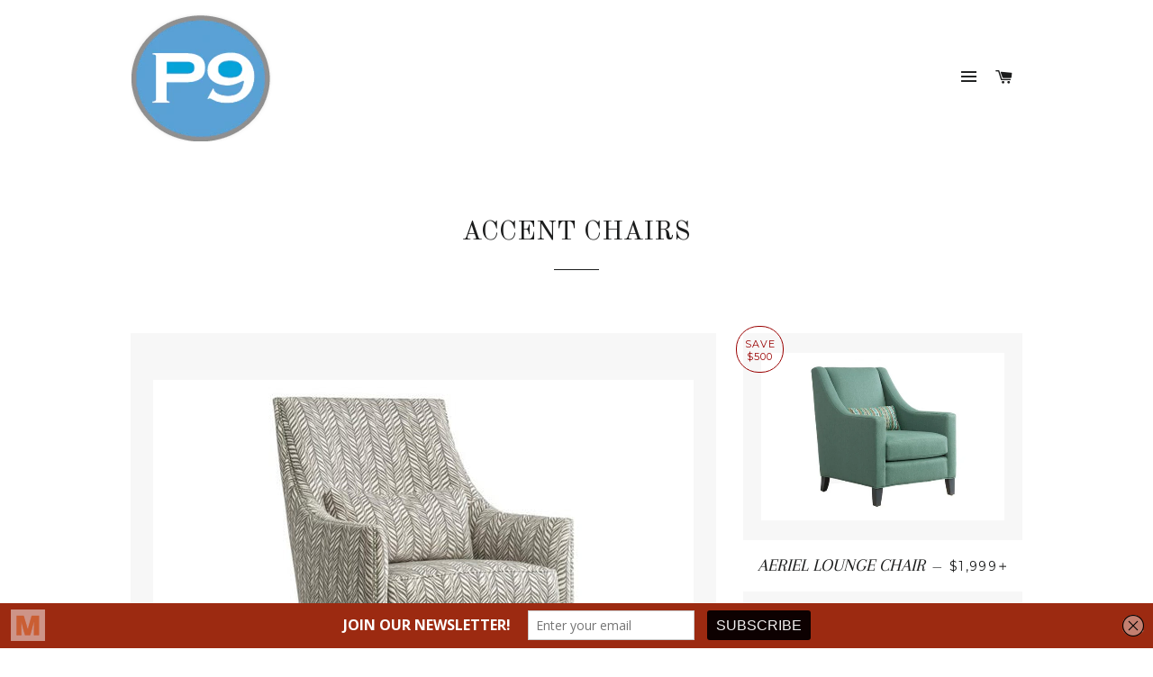

--- FILE ---
content_type: text/html; charset=utf-8
request_url: https://www.project9furniture.com/collections/accent-chairs
body_size: 17527
content:
<!doctype html>
<!--[if lt IE 7]><html class="no-js lt-ie9 lt-ie8 lt-ie7" lang="en"> <![endif]-->
<!--[if IE 7]><html class="no-js lt-ie9 lt-ie8" lang="en"> <![endif]-->
<!--[if IE 8]><html class="no-js lt-ie9" lang="en"> <![endif]-->
<!--[if IE 9 ]><html class="ie9 no-js"> <![endif]-->
<!--[if (gt IE 9)|!(IE)]><!--> <html class="no-js"> <!--<![endif]-->
<head>

  <meta name="google-site-verification" content="L1udylOiyV1k3CBDf3CttQ-4a7Tf79j1tbq5vRSmIjs" />
  
  <!-- Basic page needs ================================================== -->
  <meta charset="utf-8">
  <meta http-equiv="X-UA-Compatible" content="IE=edge,chrome=1">

  

  <!-- Title and description ================================================== -->
  <title>
  ACCENT CHAIRS &ndash; Project 9 Furniture
  </title>

  

  <!-- Helpers ================================================== -->
  <!-- /snippets/social-meta-tags.liquid -->


  <meta property="og:type" content="website">
  <meta property="og:title" content="ACCENT CHAIRS">
  <meta property="og:url" content="https://www.project9furniture.com/collections/accent-chairs">
  
  
    <meta property="og:image" content="http://www.project9furniture.com/cdn/shop/t/2/assets/logo.png?v=170625295758736751601461607269">
    <meta property="og:image:secure_url" content="https://www.project9furniture.com/cdn/shop/t/2/assets/logo.png?v=170625295758736751601461607269">
  

<meta property="og:site_name" content="Project 9 Furniture">



  <meta name="twitter:card" content="summary">


  <meta name="twitter:site" content="@P9Furniture">



  <link rel="canonical" href="https://www.project9furniture.com/collections/accent-chairs">
  <meta name="viewport" content="width=device-width,initial-scale=1,shrink-to-fit=no">
  <meta name="theme-color" content="#1c1d1d">

  <!-- CSS ================================================== -->
  <link href="//www.project9furniture.com/cdn/shop/t/2/assets/timber.scss.css?v=164364423198027667991697472950" rel="stylesheet" type="text/css" media="all" />
  <link href="//www.project9furniture.com/cdn/shop/t/2/assets/theme.scss.css?v=159521641548097521641697472950" rel="stylesheet" type="text/css" media="all" />
  
  
  
  <link href="//fonts.googleapis.com/css?family=Arapey:400" rel="stylesheet" type="text/css" media="all" />


  
    
    
    <link href="//fonts.googleapis.com/css?family=Old+Standard+TT:400" rel="stylesheet" type="text/css" media="all" />
  


  
    
    
    <link href="//fonts.googleapis.com/css?family=Montserrat:400" rel="stylesheet" type="text/css" media="all" />
  



  <!-- Header hook for plugins ================================================== -->
  <script>window.performance && window.performance.mark && window.performance.mark('shopify.content_for_header.start');</script><meta name="facebook-domain-verification" content="t9lunmhy41wljfljbmi6hqy386zy42">
<meta name="facebook-domain-verification" content="euzuqdgwrznp42ld03fdtjxxxzc0aw">
<meta id="shopify-digital-wallet" name="shopify-digital-wallet" content="/12473131/digital_wallets/dialog">
<meta name="shopify-checkout-api-token" content="3a42cc30a6f01fceeeb0b73d5a588fd2">
<meta id="in-context-paypal-metadata" data-shop-id="12473131" data-venmo-supported="false" data-environment="production" data-locale="en_US" data-paypal-v4="true" data-currency="CAD">
<link rel="alternate" type="application/atom+xml" title="Feed" href="/collections/accent-chairs.atom" />
<link rel="next" href="/collections/accent-chairs?page=2">
<link rel="alternate" type="application/json+oembed" href="https://www.project9furniture.com/collections/accent-chairs.oembed">
<script async="async" src="/checkouts/internal/preloads.js?locale=en-CA"></script>
<link rel="preconnect" href="https://shop.app" crossorigin="anonymous">
<script async="async" src="https://shop.app/checkouts/internal/preloads.js?locale=en-CA&shop_id=12473131" crossorigin="anonymous"></script>
<script id="shopify-features" type="application/json">{"accessToken":"3a42cc30a6f01fceeeb0b73d5a588fd2","betas":["rich-media-storefront-analytics"],"domain":"www.project9furniture.com","predictiveSearch":true,"shopId":12473131,"locale":"en"}</script>
<script>var Shopify = Shopify || {};
Shopify.shop = "project-9-furniture.myshopify.com";
Shopify.locale = "en";
Shopify.currency = {"active":"CAD","rate":"1.0"};
Shopify.country = "CA";
Shopify.theme = {"name":"Brooklyn","id":101511878,"schema_name":null,"schema_version":null,"theme_store_id":730,"role":"main"};
Shopify.theme.handle = "null";
Shopify.theme.style = {"id":null,"handle":null};
Shopify.cdnHost = "www.project9furniture.com/cdn";
Shopify.routes = Shopify.routes || {};
Shopify.routes.root = "/";</script>
<script type="module">!function(o){(o.Shopify=o.Shopify||{}).modules=!0}(window);</script>
<script>!function(o){function n(){var o=[];function n(){o.push(Array.prototype.slice.apply(arguments))}return n.q=o,n}var t=o.Shopify=o.Shopify||{};t.loadFeatures=n(),t.autoloadFeatures=n()}(window);</script>
<script>
  window.ShopifyPay = window.ShopifyPay || {};
  window.ShopifyPay.apiHost = "shop.app\/pay";
  window.ShopifyPay.redirectState = null;
</script>
<script id="shop-js-analytics" type="application/json">{"pageType":"collection"}</script>
<script defer="defer" async type="module" src="//www.project9furniture.com/cdn/shopifycloud/shop-js/modules/v2/client.init-shop-cart-sync_BT-GjEfc.en.esm.js"></script>
<script defer="defer" async type="module" src="//www.project9furniture.com/cdn/shopifycloud/shop-js/modules/v2/chunk.common_D58fp_Oc.esm.js"></script>
<script defer="defer" async type="module" src="//www.project9furniture.com/cdn/shopifycloud/shop-js/modules/v2/chunk.modal_xMitdFEc.esm.js"></script>
<script type="module">
  await import("//www.project9furniture.com/cdn/shopifycloud/shop-js/modules/v2/client.init-shop-cart-sync_BT-GjEfc.en.esm.js");
await import("//www.project9furniture.com/cdn/shopifycloud/shop-js/modules/v2/chunk.common_D58fp_Oc.esm.js");
await import("//www.project9furniture.com/cdn/shopifycloud/shop-js/modules/v2/chunk.modal_xMitdFEc.esm.js");

  window.Shopify.SignInWithShop?.initShopCartSync?.({"fedCMEnabled":true,"windoidEnabled":true});

</script>
<script>
  window.Shopify = window.Shopify || {};
  if (!window.Shopify.featureAssets) window.Shopify.featureAssets = {};
  window.Shopify.featureAssets['shop-js'] = {"shop-cart-sync":["modules/v2/client.shop-cart-sync_DZOKe7Ll.en.esm.js","modules/v2/chunk.common_D58fp_Oc.esm.js","modules/v2/chunk.modal_xMitdFEc.esm.js"],"init-fed-cm":["modules/v2/client.init-fed-cm_B6oLuCjv.en.esm.js","modules/v2/chunk.common_D58fp_Oc.esm.js","modules/v2/chunk.modal_xMitdFEc.esm.js"],"shop-cash-offers":["modules/v2/client.shop-cash-offers_D2sdYoxE.en.esm.js","modules/v2/chunk.common_D58fp_Oc.esm.js","modules/v2/chunk.modal_xMitdFEc.esm.js"],"shop-login-button":["modules/v2/client.shop-login-button_QeVjl5Y3.en.esm.js","modules/v2/chunk.common_D58fp_Oc.esm.js","modules/v2/chunk.modal_xMitdFEc.esm.js"],"pay-button":["modules/v2/client.pay-button_DXTOsIq6.en.esm.js","modules/v2/chunk.common_D58fp_Oc.esm.js","modules/v2/chunk.modal_xMitdFEc.esm.js"],"shop-button":["modules/v2/client.shop-button_DQZHx9pm.en.esm.js","modules/v2/chunk.common_D58fp_Oc.esm.js","modules/v2/chunk.modal_xMitdFEc.esm.js"],"avatar":["modules/v2/client.avatar_BTnouDA3.en.esm.js"],"init-windoid":["modules/v2/client.init-windoid_CR1B-cfM.en.esm.js","modules/v2/chunk.common_D58fp_Oc.esm.js","modules/v2/chunk.modal_xMitdFEc.esm.js"],"init-shop-for-new-customer-accounts":["modules/v2/client.init-shop-for-new-customer-accounts_C_vY_xzh.en.esm.js","modules/v2/client.shop-login-button_QeVjl5Y3.en.esm.js","modules/v2/chunk.common_D58fp_Oc.esm.js","modules/v2/chunk.modal_xMitdFEc.esm.js"],"init-shop-email-lookup-coordinator":["modules/v2/client.init-shop-email-lookup-coordinator_BI7n9ZSv.en.esm.js","modules/v2/chunk.common_D58fp_Oc.esm.js","modules/v2/chunk.modal_xMitdFEc.esm.js"],"init-shop-cart-sync":["modules/v2/client.init-shop-cart-sync_BT-GjEfc.en.esm.js","modules/v2/chunk.common_D58fp_Oc.esm.js","modules/v2/chunk.modal_xMitdFEc.esm.js"],"shop-toast-manager":["modules/v2/client.shop-toast-manager_DiYdP3xc.en.esm.js","modules/v2/chunk.common_D58fp_Oc.esm.js","modules/v2/chunk.modal_xMitdFEc.esm.js"],"init-customer-accounts":["modules/v2/client.init-customer-accounts_D9ZNqS-Q.en.esm.js","modules/v2/client.shop-login-button_QeVjl5Y3.en.esm.js","modules/v2/chunk.common_D58fp_Oc.esm.js","modules/v2/chunk.modal_xMitdFEc.esm.js"],"init-customer-accounts-sign-up":["modules/v2/client.init-customer-accounts-sign-up_iGw4briv.en.esm.js","modules/v2/client.shop-login-button_QeVjl5Y3.en.esm.js","modules/v2/chunk.common_D58fp_Oc.esm.js","modules/v2/chunk.modal_xMitdFEc.esm.js"],"shop-follow-button":["modules/v2/client.shop-follow-button_CqMgW2wH.en.esm.js","modules/v2/chunk.common_D58fp_Oc.esm.js","modules/v2/chunk.modal_xMitdFEc.esm.js"],"checkout-modal":["modules/v2/client.checkout-modal_xHeaAweL.en.esm.js","modules/v2/chunk.common_D58fp_Oc.esm.js","modules/v2/chunk.modal_xMitdFEc.esm.js"],"shop-login":["modules/v2/client.shop-login_D91U-Q7h.en.esm.js","modules/v2/chunk.common_D58fp_Oc.esm.js","modules/v2/chunk.modal_xMitdFEc.esm.js"],"lead-capture":["modules/v2/client.lead-capture_BJmE1dJe.en.esm.js","modules/v2/chunk.common_D58fp_Oc.esm.js","modules/v2/chunk.modal_xMitdFEc.esm.js"],"payment-terms":["modules/v2/client.payment-terms_Ci9AEqFq.en.esm.js","modules/v2/chunk.common_D58fp_Oc.esm.js","modules/v2/chunk.modal_xMitdFEc.esm.js"]};
</script>
<script>(function() {
  var isLoaded = false;
  function asyncLoad() {
    if (isLoaded) return;
    isLoaded = true;
    var urls = ["https:\/\/instafeed.nfcube.com\/cdn\/3ca3379c5e0fb55ca0dae41cbe5b3c33.js?shop=project-9-furniture.myshopify.com"];
    for (var i = 0; i < urls.length; i++) {
      var s = document.createElement('script');
      s.type = 'text/javascript';
      s.async = true;
      s.src = urls[i];
      var x = document.getElementsByTagName('script')[0];
      x.parentNode.insertBefore(s, x);
    }
  };
  if(window.attachEvent) {
    window.attachEvent('onload', asyncLoad);
  } else {
    window.addEventListener('load', asyncLoad, false);
  }
})();</script>
<script id="__st">var __st={"a":12473131,"offset":-14400,"reqid":"7b3bab78-5a1f-4ce2-896e-c61b23c0ca4f-1769181903","pageurl":"www.project9furniture.com\/collections\/accent-chairs","u":"e9fac6b22ecd","p":"collection","rtyp":"collection","rid":230870790};</script>
<script>window.ShopifyPaypalV4VisibilityTracking = true;</script>
<script id="captcha-bootstrap">!function(){'use strict';const t='contact',e='account',n='new_comment',o=[[t,t],['blogs',n],['comments',n],[t,'customer']],c=[[e,'customer_login'],[e,'guest_login'],[e,'recover_customer_password'],[e,'create_customer']],r=t=>t.map((([t,e])=>`form[action*='/${t}']:not([data-nocaptcha='true']) input[name='form_type'][value='${e}']`)).join(','),a=t=>()=>t?[...document.querySelectorAll(t)].map((t=>t.form)):[];function s(){const t=[...o],e=r(t);return a(e)}const i='password',u='form_key',d=['recaptcha-v3-token','g-recaptcha-response','h-captcha-response',i],f=()=>{try{return window.sessionStorage}catch{return}},m='__shopify_v',_=t=>t.elements[u];function p(t,e,n=!1){try{const o=window.sessionStorage,c=JSON.parse(o.getItem(e)),{data:r}=function(t){const{data:e,action:n}=t;return t[m]||n?{data:e,action:n}:{data:t,action:n}}(c);for(const[e,n]of Object.entries(r))t.elements[e]&&(t.elements[e].value=n);n&&o.removeItem(e)}catch(o){console.error('form repopulation failed',{error:o})}}const l='form_type',E='cptcha';function T(t){t.dataset[E]=!0}const w=window,h=w.document,L='Shopify',v='ce_forms',y='captcha';let A=!1;((t,e)=>{const n=(g='f06e6c50-85a8-45c8-87d0-21a2b65856fe',I='https://cdn.shopify.com/shopifycloud/storefront-forms-hcaptcha/ce_storefront_forms_captcha_hcaptcha.v1.5.2.iife.js',D={infoText:'Protected by hCaptcha',privacyText:'Privacy',termsText:'Terms'},(t,e,n)=>{const o=w[L][v],c=o.bindForm;if(c)return c(t,g,e,D).then(n);var r;o.q.push([[t,g,e,D],n]),r=I,A||(h.body.append(Object.assign(h.createElement('script'),{id:'captcha-provider',async:!0,src:r})),A=!0)});var g,I,D;w[L]=w[L]||{},w[L][v]=w[L][v]||{},w[L][v].q=[],w[L][y]=w[L][y]||{},w[L][y].protect=function(t,e){n(t,void 0,e),T(t)},Object.freeze(w[L][y]),function(t,e,n,w,h,L){const[v,y,A,g]=function(t,e,n){const i=e?o:[],u=t?c:[],d=[...i,...u],f=r(d),m=r(i),_=r(d.filter((([t,e])=>n.includes(e))));return[a(f),a(m),a(_),s()]}(w,h,L),I=t=>{const e=t.target;return e instanceof HTMLFormElement?e:e&&e.form},D=t=>v().includes(t);t.addEventListener('submit',(t=>{const e=I(t);if(!e)return;const n=D(e)&&!e.dataset.hcaptchaBound&&!e.dataset.recaptchaBound,o=_(e),c=g().includes(e)&&(!o||!o.value);(n||c)&&t.preventDefault(),c&&!n&&(function(t){try{if(!f())return;!function(t){const e=f();if(!e)return;const n=_(t);if(!n)return;const o=n.value;o&&e.removeItem(o)}(t);const e=Array.from(Array(32),(()=>Math.random().toString(36)[2])).join('');!function(t,e){_(t)||t.append(Object.assign(document.createElement('input'),{type:'hidden',name:u})),t.elements[u].value=e}(t,e),function(t,e){const n=f();if(!n)return;const o=[...t.querySelectorAll(`input[type='${i}']`)].map((({name:t})=>t)),c=[...d,...o],r={};for(const[a,s]of new FormData(t).entries())c.includes(a)||(r[a]=s);n.setItem(e,JSON.stringify({[m]:1,action:t.action,data:r}))}(t,e)}catch(e){console.error('failed to persist form',e)}}(e),e.submit())}));const S=(t,e)=>{t&&!t.dataset[E]&&(n(t,e.some((e=>e===t))),T(t))};for(const o of['focusin','change'])t.addEventListener(o,(t=>{const e=I(t);D(e)&&S(e,y())}));const B=e.get('form_key'),M=e.get(l),P=B&&M;t.addEventListener('DOMContentLoaded',(()=>{const t=y();if(P)for(const e of t)e.elements[l].value===M&&p(e,B);[...new Set([...A(),...v().filter((t=>'true'===t.dataset.shopifyCaptcha))])].forEach((e=>S(e,t)))}))}(h,new URLSearchParams(w.location.search),n,t,e,['guest_login'])})(!0,!0)}();</script>
<script integrity="sha256-4kQ18oKyAcykRKYeNunJcIwy7WH5gtpwJnB7kiuLZ1E=" data-source-attribution="shopify.loadfeatures" defer="defer" src="//www.project9furniture.com/cdn/shopifycloud/storefront/assets/storefront/load_feature-a0a9edcb.js" crossorigin="anonymous"></script>
<script crossorigin="anonymous" defer="defer" src="//www.project9furniture.com/cdn/shopifycloud/storefront/assets/shopify_pay/storefront-65b4c6d7.js?v=20250812"></script>
<script data-source-attribution="shopify.dynamic_checkout.dynamic.init">var Shopify=Shopify||{};Shopify.PaymentButton=Shopify.PaymentButton||{isStorefrontPortableWallets:!0,init:function(){window.Shopify.PaymentButton.init=function(){};var t=document.createElement("script");t.src="https://www.project9furniture.com/cdn/shopifycloud/portable-wallets/latest/portable-wallets.en.js",t.type="module",document.head.appendChild(t)}};
</script>
<script data-source-attribution="shopify.dynamic_checkout.buyer_consent">
  function portableWalletsHideBuyerConsent(e){var t=document.getElementById("shopify-buyer-consent"),n=document.getElementById("shopify-subscription-policy-button");t&&n&&(t.classList.add("hidden"),t.setAttribute("aria-hidden","true"),n.removeEventListener("click",e))}function portableWalletsShowBuyerConsent(e){var t=document.getElementById("shopify-buyer-consent"),n=document.getElementById("shopify-subscription-policy-button");t&&n&&(t.classList.remove("hidden"),t.removeAttribute("aria-hidden"),n.addEventListener("click",e))}window.Shopify?.PaymentButton&&(window.Shopify.PaymentButton.hideBuyerConsent=portableWalletsHideBuyerConsent,window.Shopify.PaymentButton.showBuyerConsent=portableWalletsShowBuyerConsent);
</script>
<script data-source-attribution="shopify.dynamic_checkout.cart.bootstrap">document.addEventListener("DOMContentLoaded",(function(){function t(){return document.querySelector("shopify-accelerated-checkout-cart, shopify-accelerated-checkout")}if(t())Shopify.PaymentButton.init();else{new MutationObserver((function(e,n){t()&&(Shopify.PaymentButton.init(),n.disconnect())})).observe(document.body,{childList:!0,subtree:!0})}}));
</script>
<link id="shopify-accelerated-checkout-styles" rel="stylesheet" media="screen" href="https://www.project9furniture.com/cdn/shopifycloud/portable-wallets/latest/accelerated-checkout-backwards-compat.css" crossorigin="anonymous">
<style id="shopify-accelerated-checkout-cart">
        #shopify-buyer-consent {
  margin-top: 1em;
  display: inline-block;
  width: 100%;
}

#shopify-buyer-consent.hidden {
  display: none;
}

#shopify-subscription-policy-button {
  background: none;
  border: none;
  padding: 0;
  text-decoration: underline;
  font-size: inherit;
  cursor: pointer;
}

#shopify-subscription-policy-button::before {
  box-shadow: none;
}

      </style>

<script>window.performance && window.performance.mark && window.performance.mark('shopify.content_for_header.end');</script>
  <!-- /snippets/oldIE-js.liquid -->


<!--[if lt IE 9]>
<script src="//cdnjs.cloudflare.com/ajax/libs/html5shiv/3.7.2/html5shiv.min.js" type="text/javascript"></script>
<script src="//www.project9furniture.com/cdn/shop/t/2/assets/respond.min.js?v=52248677837542619231461522388" type="text/javascript"></script>
<link href="//www.project9furniture.com/cdn/shop/t/2/assets/respond-proxy.html" id="respond-proxy" rel="respond-proxy" />
<link href="//www.project9furniture.com/search?q=d0c3e0efadcbe72ac2a05e0d69f9db47" id="respond-redirect" rel="respond-redirect" />
<script src="//www.project9furniture.com/search?q=d0c3e0efadcbe72ac2a05e0d69f9db47" type="text/javascript"></script>
<![endif]-->


<!--[if (lte IE 9) ]><script src="//www.project9furniture.com/cdn/shop/t/2/assets/match-media.min.js?v=1720" type="text/javascript"></script><![endif]-->


  <script src="//ajax.googleapis.com/ajax/libs/jquery/1.11.0/jquery.min.js" type="text/javascript"></script>
  <script src="//www.project9furniture.com/cdn/shop/t/2/assets/modernizr.min.js?v=21391054748206432451461522387" type="text/javascript"></script>

  
  
  
<!-- MailMunch for Project 9 Furniture -->
<!-- Paste this code right before the <link href="https://monorail-edge.shopifysvc.com" rel="dns-prefetch">
<script>(function(){if ("sendBeacon" in navigator && "performance" in window) {try {var session_token_from_headers = performance.getEntriesByType('navigation')[0].serverTiming.find(x => x.name == '_s').description;} catch {var session_token_from_headers = undefined;}var session_cookie_matches = document.cookie.match(/_shopify_s=([^;]*)/);var session_token_from_cookie = session_cookie_matches && session_cookie_matches.length === 2 ? session_cookie_matches[1] : "";var session_token = session_token_from_headers || session_token_from_cookie || "";function handle_abandonment_event(e) {var entries = performance.getEntries().filter(function(entry) {return /monorail-edge.shopifysvc.com/.test(entry.name);});if (!window.abandonment_tracked && entries.length === 0) {window.abandonment_tracked = true;var currentMs = Date.now();var navigation_start = performance.timing.navigationStart;var payload = {shop_id: 12473131,url: window.location.href,navigation_start,duration: currentMs - navigation_start,session_token,page_type: "collection"};window.navigator.sendBeacon("https://monorail-edge.shopifysvc.com/v1/produce", JSON.stringify({schema_id: "online_store_buyer_site_abandonment/1.1",payload: payload,metadata: {event_created_at_ms: currentMs,event_sent_at_ms: currentMs}}));}}window.addEventListener('pagehide', handle_abandonment_event);}}());</script>
<script id="web-pixels-manager-setup">(function e(e,d,r,n,o){if(void 0===o&&(o={}),!Boolean(null===(a=null===(i=window.Shopify)||void 0===i?void 0:i.analytics)||void 0===a?void 0:a.replayQueue)){var i,a;window.Shopify=window.Shopify||{};var t=window.Shopify;t.analytics=t.analytics||{};var s=t.analytics;s.replayQueue=[],s.publish=function(e,d,r){return s.replayQueue.push([e,d,r]),!0};try{self.performance.mark("wpm:start")}catch(e){}var l=function(){var e={modern:/Edge?\/(1{2}[4-9]|1[2-9]\d|[2-9]\d{2}|\d{4,})\.\d+(\.\d+|)|Firefox\/(1{2}[4-9]|1[2-9]\d|[2-9]\d{2}|\d{4,})\.\d+(\.\d+|)|Chrom(ium|e)\/(9{2}|\d{3,})\.\d+(\.\d+|)|(Maci|X1{2}).+ Version\/(15\.\d+|(1[6-9]|[2-9]\d|\d{3,})\.\d+)([,.]\d+|)( \(\w+\)|)( Mobile\/\w+|) Safari\/|Chrome.+OPR\/(9{2}|\d{3,})\.\d+\.\d+|(CPU[ +]OS|iPhone[ +]OS|CPU[ +]iPhone|CPU IPhone OS|CPU iPad OS)[ +]+(15[._]\d+|(1[6-9]|[2-9]\d|\d{3,})[._]\d+)([._]\d+|)|Android:?[ /-](13[3-9]|1[4-9]\d|[2-9]\d{2}|\d{4,})(\.\d+|)(\.\d+|)|Android.+Firefox\/(13[5-9]|1[4-9]\d|[2-9]\d{2}|\d{4,})\.\d+(\.\d+|)|Android.+Chrom(ium|e)\/(13[3-9]|1[4-9]\d|[2-9]\d{2}|\d{4,})\.\d+(\.\d+|)|SamsungBrowser\/([2-9]\d|\d{3,})\.\d+/,legacy:/Edge?\/(1[6-9]|[2-9]\d|\d{3,})\.\d+(\.\d+|)|Firefox\/(5[4-9]|[6-9]\d|\d{3,})\.\d+(\.\d+|)|Chrom(ium|e)\/(5[1-9]|[6-9]\d|\d{3,})\.\d+(\.\d+|)([\d.]+$|.*Safari\/(?![\d.]+ Edge\/[\d.]+$))|(Maci|X1{2}).+ Version\/(10\.\d+|(1[1-9]|[2-9]\d|\d{3,})\.\d+)([,.]\d+|)( \(\w+\)|)( Mobile\/\w+|) Safari\/|Chrome.+OPR\/(3[89]|[4-9]\d|\d{3,})\.\d+\.\d+|(CPU[ +]OS|iPhone[ +]OS|CPU[ +]iPhone|CPU IPhone OS|CPU iPad OS)[ +]+(10[._]\d+|(1[1-9]|[2-9]\d|\d{3,})[._]\d+)([._]\d+|)|Android:?[ /-](13[3-9]|1[4-9]\d|[2-9]\d{2}|\d{4,})(\.\d+|)(\.\d+|)|Mobile Safari.+OPR\/([89]\d|\d{3,})\.\d+\.\d+|Android.+Firefox\/(13[5-9]|1[4-9]\d|[2-9]\d{2}|\d{4,})\.\d+(\.\d+|)|Android.+Chrom(ium|e)\/(13[3-9]|1[4-9]\d|[2-9]\d{2}|\d{4,})\.\d+(\.\d+|)|Android.+(UC? ?Browser|UCWEB|U3)[ /]?(15\.([5-9]|\d{2,})|(1[6-9]|[2-9]\d|\d{3,})\.\d+)\.\d+|SamsungBrowser\/(5\.\d+|([6-9]|\d{2,})\.\d+)|Android.+MQ{2}Browser\/(14(\.(9|\d{2,})|)|(1[5-9]|[2-9]\d|\d{3,})(\.\d+|))(\.\d+|)|K[Aa][Ii]OS\/(3\.\d+|([4-9]|\d{2,})\.\d+)(\.\d+|)/},d=e.modern,r=e.legacy,n=navigator.userAgent;return n.match(d)?"modern":n.match(r)?"legacy":"unknown"}(),u="modern"===l?"modern":"legacy",c=(null!=n?n:{modern:"",legacy:""})[u],f=function(e){return[e.baseUrl,"/wpm","/b",e.hashVersion,"modern"===e.buildTarget?"m":"l",".js"].join("")}({baseUrl:d,hashVersion:r,buildTarget:u}),m=function(e){var d=e.version,r=e.bundleTarget,n=e.surface,o=e.pageUrl,i=e.monorailEndpoint;return{emit:function(e){var a=e.status,t=e.errorMsg,s=(new Date).getTime(),l=JSON.stringify({metadata:{event_sent_at_ms:s},events:[{schema_id:"web_pixels_manager_load/3.1",payload:{version:d,bundle_target:r,page_url:o,status:a,surface:n,error_msg:t},metadata:{event_created_at_ms:s}}]});if(!i)return console&&console.warn&&console.warn("[Web Pixels Manager] No Monorail endpoint provided, skipping logging."),!1;try{return self.navigator.sendBeacon.bind(self.navigator)(i,l)}catch(e){}var u=new XMLHttpRequest;try{return u.open("POST",i,!0),u.setRequestHeader("Content-Type","text/plain"),u.send(l),!0}catch(e){return console&&console.warn&&console.warn("[Web Pixels Manager] Got an unhandled error while logging to Monorail."),!1}}}}({version:r,bundleTarget:l,surface:e.surface,pageUrl:self.location.href,monorailEndpoint:e.monorailEndpoint});try{o.browserTarget=l,function(e){var d=e.src,r=e.async,n=void 0===r||r,o=e.onload,i=e.onerror,a=e.sri,t=e.scriptDataAttributes,s=void 0===t?{}:t,l=document.createElement("script"),u=document.querySelector("head"),c=document.querySelector("body");if(l.async=n,l.src=d,a&&(l.integrity=a,l.crossOrigin="anonymous"),s)for(var f in s)if(Object.prototype.hasOwnProperty.call(s,f))try{l.dataset[f]=s[f]}catch(e){}if(o&&l.addEventListener("load",o),i&&l.addEventListener("error",i),u)u.appendChild(l);else{if(!c)throw new Error("Did not find a head or body element to append the script");c.appendChild(l)}}({src:f,async:!0,onload:function(){if(!function(){var e,d;return Boolean(null===(d=null===(e=window.Shopify)||void 0===e?void 0:e.analytics)||void 0===d?void 0:d.initialized)}()){var d=window.webPixelsManager.init(e)||void 0;if(d){var r=window.Shopify.analytics;r.replayQueue.forEach((function(e){var r=e[0],n=e[1],o=e[2];d.publishCustomEvent(r,n,o)})),r.replayQueue=[],r.publish=d.publishCustomEvent,r.visitor=d.visitor,r.initialized=!0}}},onerror:function(){return m.emit({status:"failed",errorMsg:"".concat(f," has failed to load")})},sri:function(e){var d=/^sha384-[A-Za-z0-9+/=]+$/;return"string"==typeof e&&d.test(e)}(c)?c:"",scriptDataAttributes:o}),m.emit({status:"loading"})}catch(e){m.emit({status:"failed",errorMsg:(null==e?void 0:e.message)||"Unknown error"})}}})({shopId: 12473131,storefrontBaseUrl: "https://www.project9furniture.com",extensionsBaseUrl: "https://extensions.shopifycdn.com/cdn/shopifycloud/web-pixels-manager",monorailEndpoint: "https://monorail-edge.shopifysvc.com/unstable/produce_batch",surface: "storefront-renderer",enabledBetaFlags: ["2dca8a86"],webPixelsConfigList: [{"id":"shopify-app-pixel","configuration":"{}","eventPayloadVersion":"v1","runtimeContext":"STRICT","scriptVersion":"0450","apiClientId":"shopify-pixel","type":"APP","privacyPurposes":["ANALYTICS","MARKETING"]},{"id":"shopify-custom-pixel","eventPayloadVersion":"v1","runtimeContext":"LAX","scriptVersion":"0450","apiClientId":"shopify-pixel","type":"CUSTOM","privacyPurposes":["ANALYTICS","MARKETING"]}],isMerchantRequest: false,initData: {"shop":{"name":"Project 9 Furniture","paymentSettings":{"currencyCode":"CAD"},"myshopifyDomain":"project-9-furniture.myshopify.com","countryCode":"CA","storefrontUrl":"https:\/\/www.project9furniture.com"},"customer":null,"cart":null,"checkout":null,"productVariants":[],"purchasingCompany":null},},"https://www.project9furniture.com/cdn","fcfee988w5aeb613cpc8e4bc33m6693e112",{"modern":"","legacy":""},{"shopId":"12473131","storefrontBaseUrl":"https:\/\/www.project9furniture.com","extensionBaseUrl":"https:\/\/extensions.shopifycdn.com\/cdn\/shopifycloud\/web-pixels-manager","surface":"storefront-renderer","enabledBetaFlags":"[\"2dca8a86\"]","isMerchantRequest":"false","hashVersion":"fcfee988w5aeb613cpc8e4bc33m6693e112","publish":"custom","events":"[[\"page_viewed\",{}],[\"collection_viewed\",{\"collection\":{\"id\":\"230870790\",\"title\":\"ACCENT CHAIRS\",\"productVariants\":[{\"price\":{\"amount\":2699.0,\"currencyCode\":\"CAD\"},\"product\":{\"title\":\"ADELAIDE LOUNGE CHAIR\",\"vendor\":\"Project 9 Furniture\",\"id\":\"6847079022672\",\"untranslatedTitle\":\"ADELAIDE LOUNGE CHAIR\",\"url\":\"\/products\/adelaide-lounge-chair\",\"type\":\"\"},\"id\":\"40195166863440\",\"image\":{\"src\":\"\/\/www.project9furniture.com\/cdn\/shop\/files\/chair-manufacturer-toronto-11870-02-667x460.jpg?v=1700771931\"},\"sku\":\"\",\"title\":\"FABRIC GRADE 12\",\"untranslatedTitle\":\"FABRIC GRADE 12\"},{\"price\":{\"amount\":2199.0,\"currencyCode\":\"CAD\"},\"product\":{\"title\":\"AERIEL LOUNGE CHAIR\",\"vendor\":\"Project 9 Furniture\",\"id\":\"8877788806\",\"untranslatedTitle\":\"AERIEL LOUNGE CHAIR\",\"url\":\"\/products\/pratt\",\"type\":\"Accent Chairs\"},\"id\":\"40390255935568\",\"image\":{\"src\":\"\/\/www.project9furniture.com\/cdn\/shop\/products\/custom-chair-11835-03-667x460.jpg?v=1585148358\"},\"sku\":\"\",\"title\":\"FABRIC GRADE 12\",\"untranslatedTitle\":\"FABRIC GRADE 12\"},{\"price\":{\"amount\":1599.0,\"currencyCode\":\"CAD\"},\"product\":{\"title\":\"AGGIE SWIVEL LOUNGE CHAIR\",\"vendor\":\"Project 9 Furniture\",\"id\":\"7146893934672\",\"untranslatedTitle\":\"AGGIE SWIVEL LOUNGE CHAIR\",\"url\":\"\/products\/aggie-swivel-chair\",\"type\":\"\"},\"id\":\"41221179801680\",\"image\":{\"src\":\"\/\/www.project9furniture.com\/cdn\/shop\/files\/111483_20.jpg?v=1751481063\"},\"sku\":null,\"title\":\"COGNAC ( FAUX LEATHER )\/ RHEA LIGHT BARLEY\",\"untranslatedTitle\":\"COGNAC ( FAUX LEATHER )\/ RHEA LIGHT BARLEY\"},{\"price\":{\"amount\":3099.0,\"currencyCode\":\"CAD\"},\"product\":{\"title\":\"ALESUND LOUNGE CHAIR\",\"vendor\":\"Project 9 Furniture\",\"id\":\"4340545585232\",\"untranslatedTitle\":\"ALESUND LOUNGE CHAIR\",\"url\":\"\/products\/alesund-chair\",\"type\":\"Accent Chairs\"},\"id\":\"31146320101456\",\"image\":{\"src\":\"\/\/www.project9furniture.com\/cdn\/shop\/products\/14310-angle.jpg?v=1718030489\"},\"sku\":\"\",\"title\":\"FABRIC GRADE 12\",\"untranslatedTitle\":\"FABRIC GRADE 12\"},{\"price\":{\"amount\":899.0,\"currencyCode\":\"CAD\"},\"product\":{\"title\":\"ALETTA LOUNGE CHAIR\",\"vendor\":\"Project 9 Furniture\",\"id\":\"4780007358544\",\"untranslatedTitle\":\"ALETTA LOUNGE CHAIR\",\"url\":\"\/products\/aletta-lounge\",\"type\":\"Accent Chairs\"},\"id\":\"40789503737936\",\"image\":{\"src\":\"\/\/www.project9furniture.com\/cdn\/shop\/files\/111899.webp?v=1751481699\"},\"sku\":\"\",\"title\":\"PETROL\",\"untranslatedTitle\":\"PETROL\"},{\"price\":{\"amount\":1399.0,\"currencyCode\":\"CAD\"},\"product\":{\"title\":\"AMELIA ACCENT CHAIR\",\"vendor\":\"Project 9 Furniture\",\"id\":\"7096674320464\",\"untranslatedTitle\":\"AMELIA ACCENT CHAIR\",\"url\":\"\/products\/amelia-chair\",\"type\":\"\"},\"id\":\"40888308269136\",\"image\":{\"src\":\"\/\/www.project9furniture.com\/cdn\/shop\/files\/amelia-review2-02-736x460.jpg?v=1723469870\"},\"sku\":\"\",\"title\":\"FABRIC GRADE 12\",\"untranslatedTitle\":\"FABRIC GRADE 12\"},{\"price\":{\"amount\":549.0,\"currencyCode\":\"CAD\"},\"product\":{\"title\":\"ANISE ACCENT CHAIR\",\"vendor\":\"Project 9 Furniture\",\"id\":\"6909165076560\",\"untranslatedTitle\":\"ANISE ACCENT CHAIR\",\"url\":\"\/products\/anise-accent-chair\",\"type\":\"\"},\"id\":\"40417049673808\",\"image\":{\"src\":\"\/\/www.project9furniture.com\/cdn\/shop\/files\/Screenshot2023-12-10145752.png?v=1702234918\"},\"sku\":\"\",\"title\":\"Default Title\",\"untranslatedTitle\":\"Default Title\"},{\"price\":{\"amount\":3399.0,\"currencyCode\":\"CAD\"},\"product\":{\"title\":\"ANTHONY  ACCENT CHAIR\",\"vendor\":\"Project 9 Furniture\",\"id\":\"7067991933008\",\"untranslatedTitle\":\"ANTHONY  ACCENT CHAIR\",\"url\":\"\/products\/anthony-accent-chair\",\"type\":\"\"},\"id\":\"40790510338128\",\"image\":{\"src\":\"\/\/www.project9furniture.com\/cdn\/shop\/files\/14307-anthony-chair-02.jpg?v=1718125514\"},\"sku\":\"\",\"title\":\"FABRIC GRADE 12\",\"untranslatedTitle\":\"FABRIC GRADE 12\"},{\"price\":{\"amount\":2399.0,\"currencyCode\":\"CAD\"},\"product\":{\"title\":\"ATTICUS WING CHAIR\",\"vendor\":\"Project 9 Furniture\",\"id\":\"9044899014\",\"untranslatedTitle\":\"ATTICUS WING CHAIR\",\"url\":\"\/products\/mason\",\"type\":\"Accent Chairs\"},\"id\":\"40204655788112\",\"image\":{\"src\":\"\/\/www.project9furniture.com\/cdn\/shop\/files\/wing-chair-11790-03-667x460.jpg?v=1701116371\"},\"sku\":\"\",\"title\":\"FABRIC GRADE 12\",\"untranslatedTitle\":\"FABRIC GRADE 12\"},{\"price\":{\"amount\":3499.0,\"currencyCode\":\"CAD\"},\"product\":{\"title\":\"BASTONI ACCENT CHAIR\",\"vendor\":\"Project 9 Furniture\",\"id\":\"6851274866768\",\"untranslatedTitle\":\"BASTONI ACCENT CHAIR\",\"url\":\"\/products\/bastoni-accent-chair\",\"type\":\"\"},\"id\":\"40204753535056\",\"image\":{\"src\":\"\/\/www.project9furniture.com\/cdn\/shop\/files\/109010.webp?v=1687200506\"},\"sku\":\"\",\"title\":\"Default Title\",\"untranslatedTitle\":\"Default Title\"},{\"price\":{\"amount\":1999.0,\"currencyCode\":\"CAD\"},\"product\":{\"title\":\"BEATRICE LOUNGE CHAIR\",\"vendor\":\"Project 9 Furniture\",\"id\":\"7147285119056\",\"untranslatedTitle\":\"BEATRICE LOUNGE CHAIR\",\"url\":\"\/products\/beatrice-lounge-chair\",\"type\":\"\"},\"id\":\"41059656138832\",\"image\":{\"src\":\"\/\/www.project9furniture.com\/cdn\/shop\/files\/111956_20.webp?v=1741547460\"},\"sku\":\"\",\"title\":\"OPERA SPICE CORD\",\"untranslatedTitle\":\"OPERA SPICE CORD\"},{\"price\":{\"amount\":3199.0,\"currencyCode\":\"CAD\"},\"product\":{\"title\":\"BERKE LOUNGE CHAIR\",\"vendor\":\"Project 9 Furniture\",\"id\":\"7147285315664\",\"untranslatedTitle\":\"BERKE LOUNGE CHAIR\",\"url\":\"\/products\/berke-lounge-chair\",\"type\":\"\"},\"id\":\"41059656564816\",\"image\":{\"src\":\"\/\/www.project9furniture.com\/cdn\/shop\/files\/112075_20.webp?v=1741547933\"},\"sku\":\"\",\"title\":\"GUNMETAL\",\"untranslatedTitle\":\"GUNMETAL\"}]}}]]"});</script><script>
  window.ShopifyAnalytics = window.ShopifyAnalytics || {};
  window.ShopifyAnalytics.meta = window.ShopifyAnalytics.meta || {};
  window.ShopifyAnalytics.meta.currency = 'CAD';
  var meta = {"products":[{"id":6847079022672,"gid":"gid:\/\/shopify\/Product\/6847079022672","vendor":"Project 9 Furniture","type":"","handle":"adelaide-lounge-chair","variants":[{"id":40195166863440,"price":269900,"name":"ADELAIDE LOUNGE CHAIR - FABRIC GRADE 12","public_title":"FABRIC GRADE 12","sku":""},{"id":40195166896208,"price":269900,"name":"ADELAIDE LOUNGE CHAIR - FABRIC GRADE 14","public_title":"FABRIC GRADE 14","sku":""},{"id":40390255575120,"price":269900,"name":"ADELAIDE LOUNGE CHAIR - FABRIC GRADE 16","public_title":"FABRIC GRADE 16","sku":""},{"id":40195166928976,"price":279900,"name":"ADELAIDE LOUNGE CHAIR - FABRIC GRADE 18","public_title":"FABRIC GRADE 18","sku":""},{"id":40195166961744,"price":279900,"name":"ADELAIDE LOUNGE CHAIR - FABRIC GRADE 20","public_title":"FABRIC GRADE 20","sku":""},{"id":40789492039760,"price":279900,"name":"ADELAIDE LOUNGE CHAIR - FABRIC GRADE 22","public_title":"FABRIC GRADE 22","sku":""},{"id":40195168272464,"price":279900,"name":"ADELAIDE LOUNGE CHAIR - FABRIC GRADE 24","public_title":"FABRIC GRADE 24","sku":""},{"id":40789517631568,"price":289900,"name":"ADELAIDE LOUNGE CHAIR - FABRIC GRADE 26","public_title":"FABRIC GRADE 26","sku":""},{"id":40789517664336,"price":289900,"name":"ADELAIDE LOUNGE CHAIR - FABRIC GRADE 28","public_title":"FABRIC GRADE 28","sku":""},{"id":40789517697104,"price":289900,"name":"ADELAIDE LOUNGE CHAIR - FABRIC GRADE 30","public_title":"FABRIC GRADE 30","sku":""},{"id":40195166994512,"price":299900,"name":"ADELAIDE LOUNGE CHAIR - FABRIC GRADE 32","public_title":"FABRIC GRADE 32","sku":""},{"id":41271575576656,"price":299900,"name":"ADELAIDE LOUNGE CHAIR - FABRIC GRADE 34","public_title":"FABRIC GRADE 34","sku":null},{"id":40195167027280,"price":409900,"name":"ADELAIDE LOUNGE CHAIR - LEATHER GRADE 15","public_title":"LEATHER GRADE 15","sku":""}],"remote":false},{"id":8877788806,"gid":"gid:\/\/shopify\/Product\/8877788806","vendor":"Project 9 Furniture","type":"Accent Chairs","handle":"pratt","variants":[{"id":40390255935568,"price":219900,"name":"AERIEL LOUNGE CHAIR - FABRIC GRADE 12","public_title":"FABRIC GRADE 12","sku":""},{"id":40204399837264,"price":219900,"name":"AERIEL LOUNGE CHAIR - FABRIC GRADE 14","public_title":"FABRIC GRADE 14","sku":""},{"id":39694471299152,"price":229900,"name":"AERIEL LOUNGE CHAIR - FABRIC GRADE 16","public_title":"FABRIC GRADE 16","sku":""},{"id":40204399870032,"price":229900,"name":"AERIEL LOUNGE CHAIR - FABRIC GRADE 18","public_title":"FABRIC GRADE 18","sku":""},{"id":40204399902800,"price":239900,"name":"AERIEL LOUNGE CHAIR - FABRIC GRADE 20","public_title":"FABRIC GRADE 20","sku":""},{"id":40789493907536,"price":239900,"name":"AERIEL LOUNGE CHAIR - FABRIC GRADE 22","public_title":"FABRIC GRADE 22","sku":""},{"id":40789519663184,"price":239900,"name":"AERIEL LOUNGE CHAIR - FABRIC GRADE 24","public_title":"FABRIC GRADE 24","sku":""},{"id":40789519695952,"price":239900,"name":"AERIEL LOUNGE CHAIR - FABRIC GRADE 26","public_title":"FABRIC GRADE 26","sku":""},{"id":40789519728720,"price":249900,"name":"AERIEL LOUNGE CHAIR - FABRIC GRADE 28","public_title":"FABRIC GRADE 28","sku":""},{"id":40726285516880,"price":199900,"name":"AERIEL LOUNGE CHAIR - FABRIC LICORICE GRADE 30","public_title":"FABRIC LICORICE GRADE 30","sku":""},{"id":32059562655824,"price":249900,"name":"AERIEL LOUNGE CHAIR - FABRIC GRADE 32","public_title":"FABRIC GRADE 32","sku":""},{"id":41271579181136,"price":259900,"name":"AERIEL LOUNGE CHAIR - FABRIC GRADE 34","public_title":"FABRIC GRADE 34","sku":null},{"id":32059562688592,"price":369900,"name":"AERIEL LOUNGE CHAIR - LEATHER GRADE 15","public_title":"LEATHER GRADE 15","sku":""}],"remote":false},{"id":7146893934672,"gid":"gid:\/\/shopify\/Product\/7146893934672","vendor":"Project 9 Furniture","type":"","handle":"aggie-swivel-chair","variants":[{"id":41221179801680,"price":159900,"name":"AGGIE SWIVEL LOUNGE CHAIR - COGNAC ( FAUX LEATHER )\/ RHEA LIGHT BARLEY","public_title":"COGNAC ( FAUX LEATHER )\/ RHEA LIGHT BARLEY","sku":null},{"id":41221179834448,"price":159900,"name":"AGGIE SWIVEL LOUNGE CHAIR - COPENHAGEN OLIVE","public_title":"COPENHAGEN OLIVE","sku":null}],"remote":false},{"id":4340545585232,"gid":"gid:\/\/shopify\/Product\/4340545585232","vendor":"Project 9 Furniture","type":"Accent Chairs","handle":"alesund-chair","variants":[{"id":31146320101456,"price":309900,"name":"ALESUND LOUNGE CHAIR - FABRIC GRADE 12","public_title":"FABRIC GRADE 12","sku":""},{"id":40390268715088,"price":309900,"name":"ALESUND LOUNGE CHAIR - FABRIC GRADE 14","public_title":"FABRIC GRADE 14","sku":""},{"id":39694473232464,"price":309900,"name":"ALESUND LOUNGE CHAIR - FABRIC GRADE 16","public_title":"FABRIC GRADE 16","sku":""},{"id":40390268747856,"price":319900,"name":"ALESUND LOUNGE CHAIR - FABRIC GRADE 18","public_title":"FABRIC GRADE 18","sku":""},{"id":40390268780624,"price":319900,"name":"ALESUND LOUNGE CHAIR - FABRIC GRADE 20","public_title":"FABRIC GRADE 20","sku":""},{"id":40789497806928,"price":319900,"name":"ALESUND LOUNGE CHAIR - FABRIC GRADE 22","public_title":"FABRIC GRADE 22","sku":""},{"id":40789520547920,"price":319900,"name":"ALESUND LOUNGE CHAIR - FABRIC GRADE 24","public_title":"FABRIC GRADE 24","sku":""},{"id":40789520580688,"price":329900,"name":"ALESUND LOUNGE CHAIR - FABRIC GRADE 26","public_title":"FABRIC GRADE 26","sku":""},{"id":40789520613456,"price":329900,"name":"ALESUND LOUNGE CHAIR - FABRIC GRADE 28","public_title":"FABRIC GRADE 28","sku":""},{"id":40789520646224,"price":299900,"name":"ALESUND LOUNGE CHAIR - FABRIC GRADE 30","public_title":"FABRIC GRADE 30","sku":""},{"id":39771338965072,"price":339900,"name":"ALESUND LOUNGE CHAIR - FABRIC GRADE 32","public_title":"FABRIC GRADE 32","sku":""},{"id":41271585243216,"price":339900,"name":"ALESUND LOUNGE CHAIR - FABRIC GRADE 34","public_title":"FABRIC GRADE 34","sku":null},{"id":33159357923408,"price":459900,"name":"ALESUND LOUNGE CHAIR - LEATHER GRADE 15","public_title":"LEATHER GRADE 15","sku":""}],"remote":false},{"id":4780007358544,"gid":"gid:\/\/shopify\/Product\/4780007358544","vendor":"Project 9 Furniture","type":"Accent Chairs","handle":"aletta-lounge","variants":[{"id":40789503737936,"price":89900,"name":"ALETTA LOUNGE CHAIR - PETROL","public_title":"PETROL","sku":""},{"id":32804827332688,"price":79900,"name":"ALETTA LOUNGE CHAIR - GOLD","public_title":"GOLD","sku":""}],"remote":false},{"id":7096674320464,"gid":"gid:\/\/shopify\/Product\/7096674320464","vendor":"Project 9 Furniture","type":"","handle":"amelia-chair","variants":[{"id":40888308269136,"price":139900,"name":"AMELIA ACCENT CHAIR - FABRIC GRADE 12","public_title":"FABRIC GRADE 12","sku":""},{"id":40888308301904,"price":139900,"name":"AMELIA ACCENT CHAIR - FABRIC GRADE 14","public_title":"FABRIC GRADE 14","sku":""},{"id":40888308334672,"price":139900,"name":"AMELIA ACCENT CHAIR - FABRIC GRADE 16","public_title":"FABRIC GRADE 16","sku":""},{"id":40888308367440,"price":149900,"name":"AMELIA ACCENT CHAIR - FABRIC GRADE 18","public_title":"FABRIC GRADE 18","sku":""},{"id":40888308400208,"price":149900,"name":"AMELIA ACCENT CHAIR - FABRIC GRADE 20","public_title":"FABRIC GRADE 20","sku":""},{"id":40888308432976,"price":149900,"name":"AMELIA ACCENT CHAIR - FABRIC GRADE 22","public_title":"FABRIC GRADE 22","sku":""},{"id":40888308465744,"price":149900,"name":"AMELIA ACCENT CHAIR - FABRIC GRADE 24","public_title":"FABRIC GRADE 24","sku":""},{"id":40888308498512,"price":149900,"name":"AMELIA ACCENT CHAIR - FABRIC GRADE 26","public_title":"FABRIC GRADE 26","sku":""},{"id":40888308531280,"price":149900,"name":"AMELIA ACCENT CHAIR - FABRIC GRADE 28","public_title":"FABRIC GRADE 28","sku":""},{"id":40888308564048,"price":159900,"name":"AMELIA ACCENT CHAIR - FABRIC GRADE 30","public_title":"FABRIC GRADE 30","sku":""},{"id":40888308596816,"price":159900,"name":"AMELIA ACCENT CHAIR - FABRIC GRADE 32","public_title":"FABRIC GRADE 32","sku":""},{"id":41271600545872,"price":159900,"name":"AMELIA ACCENT CHAIR - FABRIC GRADE 34","public_title":"FABRIC GRADE 34","sku":null},{"id":40888308662352,"price":209900,"name":"AMELIA ACCENT CHAIR - LEATHER GRADE 15","public_title":"LEATHER GRADE 15","sku":""}],"remote":false},{"id":6909165076560,"gid":"gid:\/\/shopify\/Product\/6909165076560","vendor":"Project 9 Furniture","type":"","handle":"anise-accent-chair","variants":[{"id":40417049673808,"price":54900,"name":"ANISE ACCENT CHAIR","public_title":null,"sku":""}],"remote":false},{"id":7067991933008,"gid":"gid:\/\/shopify\/Product\/7067991933008","vendor":"Project 9 Furniture","type":"","handle":"anthony-accent-chair","variants":[{"id":40790510338128,"price":339900,"name":"ANTHONY  ACCENT CHAIR - FABRIC GRADE 12","public_title":"FABRIC GRADE 12","sku":""},{"id":40790510370896,"price":339900,"name":"ANTHONY  ACCENT CHAIR - FABRIC GRADE 14","public_title":"FABRIC GRADE 14","sku":""},{"id":40790510403664,"price":349900,"name":"ANTHONY  ACCENT CHAIR - FABRIC GRADE 16","public_title":"FABRIC GRADE 16","sku":""},{"id":40790510436432,"price":349900,"name":"ANTHONY  ACCENT CHAIR - FABRIC GRADE 18","public_title":"FABRIC GRADE 18","sku":""},{"id":40790510469200,"price":349900,"name":"ANTHONY  ACCENT CHAIR - FABRIC GRADE 20","public_title":"FABRIC GRADE 20","sku":""},{"id":40790510501968,"price":359900,"name":"ANTHONY  ACCENT CHAIR - FABRIC GRADE 22","public_title":"FABRIC GRADE 22","sku":""},{"id":40790510534736,"price":359900,"name":"ANTHONY  ACCENT CHAIR - FABRIC GRADE 24","public_title":"FABRIC GRADE 24","sku":""},{"id":40790510567504,"price":359900,"name":"ANTHONY  ACCENT CHAIR - FABRIC GRADE 26","public_title":"FABRIC GRADE 26","sku":""},{"id":40790510600272,"price":369900,"name":"ANTHONY  ACCENT CHAIR - FBARIC GRADE 28","public_title":"FBARIC GRADE 28","sku":""},{"id":40790510633040,"price":369900,"name":"ANTHONY  ACCENT CHAIR - FBARIC GRADE 30","public_title":"FBARIC GRADE 30","sku":""},{"id":40790510665808,"price":379900,"name":"ANTHONY  ACCENT CHAIR - FABRIC GRADE 32","public_title":"FABRIC GRADE 32","sku":""},{"id":41271617093712,"price":379900,"name":"ANTHONY  ACCENT CHAIR - FABRIC GRADE 34","public_title":"FABRIC GRADE 34","sku":null},{"id":40790510698576,"price":489900,"name":"ANTHONY  ACCENT CHAIR - LEATHER GRADE 15","public_title":"LEATHER GRADE 15","sku":""}],"remote":false},{"id":9044899014,"gid":"gid:\/\/shopify\/Product\/9044899014","vendor":"Project 9 Furniture","type":"Accent Chairs","handle":"mason","variants":[{"id":40204655788112,"price":239900,"name":"ATTICUS WING CHAIR - FABRIC GRADE 12","public_title":"FABRIC GRADE 12","sku":""},{"id":40204655820880,"price":239900,"name":"ATTICUS WING CHAIR - FABRIC GRADE 14","public_title":"FABRIC GRADE 14","sku":""},{"id":39694538473552,"price":249900,"name":"ATTICUS WING CHAIR - FABRIC GRADE 16","public_title":"FABRIC GRADE 16","sku":""},{"id":40204655853648,"price":249900,"name":"ATTICUS WING CHAIR - FABRIC GRADE 18","public_title":"FABRIC GRADE 18","sku":""},{"id":40396531826768,"price":249900,"name":"ATTICUS WING CHAIR - FABRIC GRADE 20","public_title":"FABRIC GRADE 20","sku":""},{"id":40789512355920,"price":259900,"name":"ATTICUS WING CHAIR - FABRIC GRADE 22","public_title":"FABRIC GRADE 22","sku":""},{"id":40789512388688,"price":199900,"name":"ATTICUS WING CHAIR - FABRIC GRADE 24 PANDA","public_title":"FABRIC GRADE 24 PANDA","sku":""},{"id":40789512421456,"price":259900,"name":"ATTICUS WING CHAIR - FABRIC GRADE 26","public_title":"FABRIC GRADE 26","sku":""},{"id":40789515141200,"price":269900,"name":"ATTICUS WING CHAIR - FABRIC GRADE 28","public_title":"FABRIC GRADE 28","sku":""},{"id":40789512454224,"price":269900,"name":"ATTICUS WING CHAIR - FABRIC GRADE 30","public_title":"FABRIC GRADE 30","sku":""},{"id":32059456487504,"price":269900,"name":"ATTICUS WING CHAIR - FABRIC GRADE 32","public_title":"FABRIC GRADE 32","sku":""},{"id":41271623811152,"price":279900,"name":"ATTICUS WING CHAIR - FABRIC GRADE 34","public_title":"FABRIC GRADE 34","sku":null},{"id":32059456520272,"price":399900,"name":"ATTICUS WING CHAIR - LEATHER GRADE 15","public_title":"LEATHER GRADE 15","sku":""}],"remote":false},{"id":6851274866768,"gid":"gid:\/\/shopify\/Product\/6851274866768","vendor":"Project 9 Furniture","type":"","handle":"bastoni-accent-chair","variants":[{"id":40204753535056,"price":349900,"name":"BASTONI ACCENT CHAIR","public_title":null,"sku":""}],"remote":false},{"id":7147285119056,"gid":"gid:\/\/shopify\/Product\/7147285119056","vendor":"Project 9 Furniture","type":"","handle":"beatrice-lounge-chair","variants":[{"id":41059656138832,"price":199900,"name":"BEATRICE LOUNGE CHAIR - OPERA SPICE CORD","public_title":"OPERA SPICE CORD","sku":""},{"id":41059656171600,"price":199900,"name":"BEATRICE LOUNGE CHAIR - DOVE CREAM","public_title":"DOVE CREAM","sku":""}],"remote":false},{"id":7147285315664,"gid":"gid:\/\/shopify\/Product\/7147285315664","vendor":"Project 9 Furniture","type":"","handle":"berke-lounge-chair","variants":[{"id":41059656564816,"price":319900,"name":"BERKE LOUNGE CHAIR - GUNMETAL","public_title":"GUNMETAL","sku":""},{"id":41059656597584,"price":319900,"name":"BERKE LOUNGE CHAIR - CHARCOAL BLACK","public_title":"CHARCOAL BLACK","sku":""}],"remote":false}],"page":{"pageType":"collection","resourceType":"collection","resourceId":230870790,"requestId":"7b3bab78-5a1f-4ce2-896e-c61b23c0ca4f-1769181903"}};
  for (var attr in meta) {
    window.ShopifyAnalytics.meta[attr] = meta[attr];
  }
</script>
<script class="analytics">
  (function () {
    var customDocumentWrite = function(content) {
      var jquery = null;

      if (window.jQuery) {
        jquery = window.jQuery;
      } else if (window.Checkout && window.Checkout.$) {
        jquery = window.Checkout.$;
      }

      if (jquery) {
        jquery('body').append(content);
      }
    };

    var hasLoggedConversion = function(token) {
      if (token) {
        return document.cookie.indexOf('loggedConversion=' + token) !== -1;
      }
      return false;
    }

    var setCookieIfConversion = function(token) {
      if (token) {
        var twoMonthsFromNow = new Date(Date.now());
        twoMonthsFromNow.setMonth(twoMonthsFromNow.getMonth() + 2);

        document.cookie = 'loggedConversion=' + token + '; expires=' + twoMonthsFromNow;
      }
    }

    var trekkie = window.ShopifyAnalytics.lib = window.trekkie = window.trekkie || [];
    if (trekkie.integrations) {
      return;
    }
    trekkie.methods = [
      'identify',
      'page',
      'ready',
      'track',
      'trackForm',
      'trackLink'
    ];
    trekkie.factory = function(method) {
      return function() {
        var args = Array.prototype.slice.call(arguments);
        args.unshift(method);
        trekkie.push(args);
        return trekkie;
      };
    };
    for (var i = 0; i < trekkie.methods.length; i++) {
      var key = trekkie.methods[i];
      trekkie[key] = trekkie.factory(key);
    }
    trekkie.load = function(config) {
      trekkie.config = config || {};
      trekkie.config.initialDocumentCookie = document.cookie;
      var first = document.getElementsByTagName('script')[0];
      var script = document.createElement('script');
      script.type = 'text/javascript';
      script.onerror = function(e) {
        var scriptFallback = document.createElement('script');
        scriptFallback.type = 'text/javascript';
        scriptFallback.onerror = function(error) {
                var Monorail = {
      produce: function produce(monorailDomain, schemaId, payload) {
        var currentMs = new Date().getTime();
        var event = {
          schema_id: schemaId,
          payload: payload,
          metadata: {
            event_created_at_ms: currentMs,
            event_sent_at_ms: currentMs
          }
        };
        return Monorail.sendRequest("https://" + monorailDomain + "/v1/produce", JSON.stringify(event));
      },
      sendRequest: function sendRequest(endpointUrl, payload) {
        // Try the sendBeacon API
        if (window && window.navigator && typeof window.navigator.sendBeacon === 'function' && typeof window.Blob === 'function' && !Monorail.isIos12()) {
          var blobData = new window.Blob([payload], {
            type: 'text/plain'
          });

          if (window.navigator.sendBeacon(endpointUrl, blobData)) {
            return true;
          } // sendBeacon was not successful

        } // XHR beacon

        var xhr = new XMLHttpRequest();

        try {
          xhr.open('POST', endpointUrl);
          xhr.setRequestHeader('Content-Type', 'text/plain');
          xhr.send(payload);
        } catch (e) {
          console.log(e);
        }

        return false;
      },
      isIos12: function isIos12() {
        return window.navigator.userAgent.lastIndexOf('iPhone; CPU iPhone OS 12_') !== -1 || window.navigator.userAgent.lastIndexOf('iPad; CPU OS 12_') !== -1;
      }
    };
    Monorail.produce('monorail-edge.shopifysvc.com',
      'trekkie_storefront_load_errors/1.1',
      {shop_id: 12473131,
      theme_id: 101511878,
      app_name: "storefront",
      context_url: window.location.href,
      source_url: "//www.project9furniture.com/cdn/s/trekkie.storefront.8d95595f799fbf7e1d32231b9a28fd43b70c67d3.min.js"});

        };
        scriptFallback.async = true;
        scriptFallback.src = '//www.project9furniture.com/cdn/s/trekkie.storefront.8d95595f799fbf7e1d32231b9a28fd43b70c67d3.min.js';
        first.parentNode.insertBefore(scriptFallback, first);
      };
      script.async = true;
      script.src = '//www.project9furniture.com/cdn/s/trekkie.storefront.8d95595f799fbf7e1d32231b9a28fd43b70c67d3.min.js';
      first.parentNode.insertBefore(script, first);
    };
    trekkie.load(
      {"Trekkie":{"appName":"storefront","development":false,"defaultAttributes":{"shopId":12473131,"isMerchantRequest":null,"themeId":101511878,"themeCityHash":"17936664762417487507","contentLanguage":"en","currency":"CAD","eventMetadataId":"2378286c-96ca-4196-b39a-b0c14b29beab"},"isServerSideCookieWritingEnabled":true,"monorailRegion":"shop_domain","enabledBetaFlags":["65f19447"]},"Session Attribution":{},"S2S":{"facebookCapiEnabled":true,"source":"trekkie-storefront-renderer","apiClientId":580111}}
    );

    var loaded = false;
    trekkie.ready(function() {
      if (loaded) return;
      loaded = true;

      window.ShopifyAnalytics.lib = window.trekkie;

      var originalDocumentWrite = document.write;
      document.write = customDocumentWrite;
      try { window.ShopifyAnalytics.merchantGoogleAnalytics.call(this); } catch(error) {};
      document.write = originalDocumentWrite;

      window.ShopifyAnalytics.lib.page(null,{"pageType":"collection","resourceType":"collection","resourceId":230870790,"requestId":"7b3bab78-5a1f-4ce2-896e-c61b23c0ca4f-1769181903","shopifyEmitted":true});

      var match = window.location.pathname.match(/checkouts\/(.+)\/(thank_you|post_purchase)/)
      var token = match? match[1]: undefined;
      if (!hasLoggedConversion(token)) {
        setCookieIfConversion(token);
        window.ShopifyAnalytics.lib.track("Viewed Product Category",{"currency":"CAD","category":"Collection: accent-chairs","collectionName":"accent-chairs","collectionId":230870790,"nonInteraction":true},undefined,undefined,{"shopifyEmitted":true});
      }
    });


        var eventsListenerScript = document.createElement('script');
        eventsListenerScript.async = true;
        eventsListenerScript.src = "//www.project9furniture.com/cdn/shopifycloud/storefront/assets/shop_events_listener-3da45d37.js";
        document.getElementsByTagName('head')[0].appendChild(eventsListenerScript);

})();</script>
<script
  defer
  src="https://www.project9furniture.com/cdn/shopifycloud/perf-kit/shopify-perf-kit-3.0.4.min.js"
  data-application="storefront-renderer"
  data-shop-id="12473131"
  data-render-region="gcp-us-central1"
  data-page-type="collection"
  data-theme-instance-id="101511878"
  data-theme-name=""
  data-theme-version=""
  data-monorail-region="shop_domain"
  data-resource-timing-sampling-rate="10"
  data-shs="true"
  data-shs-beacon="true"
  data-shs-export-with-fetch="true"
  data-shs-logs-sample-rate="1"
  data-shs-beacon-endpoint="https://www.project9furniture.com/api/collect"
></script>
</head> tag on every page of your site. -->
<script src="//a.mailmunch.co/app/v1/site.js" id="mailmunch-script" data-mailmunch-site-id="251788" async="async"></script>
</head>


<body id="accent-chairs" class="template-collection">

  <div id="NavDrawer" class="drawer drawer--left">
    <div class="drawer__fixed-header">
      <div class="drawer__header">
        <div class="drawer__close drawer__close--left">
          <button type="button" class="icon-fallback-text drawer__close-button js-drawer-close">
            <span class="icon icon-x" aria-hidden="true"></span>
            <span class="fallback-text">Close menu</span>
          </button>
        </div>
      </div>
    </div>
    <div class="drawer__inner">

      

      

      <!-- begin mobile-nav -->
      <ul class="mobile-nav">
        
          
          
          
            <li class="mobile-nav__item">
              <a href="/" class="mobile-nav__link">Home</a>
            </li>
          
        
          
          
          
            <li class="mobile-nav__item">
              <a href="/collections/all" class="mobile-nav__link">Catalog</a>
            </li>
          
        
          
          
          
            <li class="mobile-nav__item">
              <a href="/collections/10-things-on-sale" class="mobile-nav__link">P9 SALE </a>
            </li>
          
        
          
          
          
            <li class="mobile-nav__item">
              <a href="/collections/made-in-italy" class="mobile-nav__link">Special Italian Made Luxury Pieces</a>
            </li>
          
        
          
          
          
            <li class="mobile-nav__item">
              <div class="mobile-nav__has-sublist">
                <a href="/" class="mobile-nav__link" id="Label-p9-bedroom">P9 Bedroom</a>
                <div class="mobile-nav__toggle">
                  <button type="button" class="mobile-nav__toggle-btn icon-fallback-text" data-aria-controls="Linklist-p9-bedroom">
                    <span class="icon-fallback-text mobile-nav__toggle-open">
                      <span class="icon icon-plus" aria-hidden="true"></span>
                      <span class="fallback-text">Expand submenu</span>
                    </span>
                    <span class="icon-fallback-text mobile-nav__toggle-close">
                      <span class="icon icon-minus" aria-hidden="true"></span>
                      <span class="fallback-text">Collapse submenu</span>
                    </span>
                  </button>
                </div>
              </div>
              <ul class="mobile-nav__sublist" id="Linklist-p9-bedroom" aria-labelledby="Label-p9-bedroom" role="navigation">
                
                  <li class="mobile-nav__item">
                    <a href="/collections/beds" class="mobile-nav__link">Beds</a>
                  </li>
                
                  <li class="mobile-nav__item">
                    <a href="/collections/dressers-chests" class="mobile-nav__link">Dressers &amp; Chests</a>
                  </li>
                
                  <li class="mobile-nav__item">
                    <a href="/collections/night-stands" class="mobile-nav__link">Nightstands</a>
                  </li>
                
              </ul>
            </li>
          
        
          
          
          
            <li class="mobile-nav__item">
              <div class="mobile-nav__has-sublist">
                <a href="/collections/rugs" class="mobile-nav__link" id="Label-p9-beautiful-things">P9 Beautiful Things</a>
                <div class="mobile-nav__toggle">
                  <button type="button" class="mobile-nav__toggle-btn icon-fallback-text" data-aria-controls="Linklist-p9-beautiful-things">
                    <span class="icon-fallback-text mobile-nav__toggle-open">
                      <span class="icon icon-plus" aria-hidden="true"></span>
                      <span class="fallback-text">Expand submenu</span>
                    </span>
                    <span class="icon-fallback-text mobile-nav__toggle-close">
                      <span class="icon icon-minus" aria-hidden="true"></span>
                      <span class="fallback-text">Collapse submenu</span>
                    </span>
                  </button>
                </div>
              </div>
              <ul class="mobile-nav__sublist" id="Linklist-p9-beautiful-things" aria-labelledby="Label-p9-beautiful-things" role="navigation">
                
                  <li class="mobile-nav__item">
                    <a href="/collections/books" class="mobile-nav__link">Books</a>
                  </li>
                
                  <li class="mobile-nav__item">
                    <a href="/collections/clocks" class="mobile-nav__link">Clocks</a>
                  </li>
                
                  <li class="mobile-nav__item">
                    <a href="/collections/kitchen-essentials" class="mobile-nav__link">Giftwear</a>
                  </li>
                
                  <li class="mobile-nav__item">
                    <a href="/collections/soap" class="mobile-nav__link">Soap</a>
                  </li>
                
                  <li class="mobile-nav__item">
                    <a href="/collections/totes" class="mobile-nav__link">Totes</a>
                  </li>
                
                  <li class="mobile-nav__item">
                    <a href="/collections/toss-cushions" class="mobile-nav__link">Toss Cushions </a>
                  </li>
                
              </ul>
            </li>
          
        
          
          
          
            <li class="mobile-nav__item">
              <div class="mobile-nav__has-sublist">
                <a href="/" class="mobile-nav__link" id="Label-p9-dining">P9 Dining</a>
                <div class="mobile-nav__toggle">
                  <button type="button" class="mobile-nav__toggle-btn icon-fallback-text" data-aria-controls="Linklist-p9-dining">
                    <span class="icon-fallback-text mobile-nav__toggle-open">
                      <span class="icon icon-plus" aria-hidden="true"></span>
                      <span class="fallback-text">Expand submenu</span>
                    </span>
                    <span class="icon-fallback-text mobile-nav__toggle-close">
                      <span class="icon icon-minus" aria-hidden="true"></span>
                      <span class="fallback-text">Collapse submenu</span>
                    </span>
                  </button>
                </div>
              </div>
              <ul class="mobile-nav__sublist" id="Linklist-p9-dining" aria-labelledby="Label-p9-dining" role="navigation">
                
                  <li class="mobile-nav__item">
                    <a href="/collections/bar-carts" class="mobile-nav__link">Bar Carts/ Bar Cabinets</a>
                  </li>
                
                  <li class="mobile-nav__item">
                    <a href="/collections/bar-counter-tables" class="mobile-nav__link">Bar/Counter Tables</a>
                  </li>
                
                  <li class="mobile-nav__item">
                    <a href="/collections/dining-chairs" class="mobile-nav__link">Dining Chairs</a>
                  </li>
                
                  <li class="mobile-nav__item">
                    <a href="/collections/dining-tables" class="mobile-nav__link">Dining Tables</a>
                  </li>
                
                  <li class="mobile-nav__item">
                    <a href="/collections/buffets-cabinets" class="mobile-nav__link">Sideboards &amp; Cabinets </a>
                  </li>
                
                  <li class="mobile-nav__item">
                    <a href="/collections/stools" class="mobile-nav__link">Stools</a>
                  </li>
                
              </ul>
            </li>
          
        
          
          
          
            <li class="mobile-nav__item">
              <div class="mobile-nav__has-sublist">
                <a href="/" class="mobile-nav__link" id="Label-p9-lighting">P9 Lighting</a>
                <div class="mobile-nav__toggle">
                  <button type="button" class="mobile-nav__toggle-btn icon-fallback-text" data-aria-controls="Linklist-p9-lighting">
                    <span class="icon-fallback-text mobile-nav__toggle-open">
                      <span class="icon icon-plus" aria-hidden="true"></span>
                      <span class="fallback-text">Expand submenu</span>
                    </span>
                    <span class="icon-fallback-text mobile-nav__toggle-close">
                      <span class="icon icon-minus" aria-hidden="true"></span>
                      <span class="fallback-text">Collapse submenu</span>
                    </span>
                  </button>
                </div>
              </div>
              <ul class="mobile-nav__sublist" id="Linklist-p9-lighting" aria-labelledby="Label-p9-lighting" role="navigation">
                
                  <li class="mobile-nav__item">
                    <a href="/collections/ceiling-fixtures" class="mobile-nav__link">Ceiling Fixtures</a>
                  </li>
                
                  <li class="mobile-nav__item">
                    <a href="/collections/floor-lamps" class="mobile-nav__link">Floor Lamps</a>
                  </li>
                
                  <li class="mobile-nav__item">
                    <a href="/collections/table-lamps" class="mobile-nav__link">Table Lamps</a>
                  </li>
                
                  <li class="mobile-nav__item">
                    <a href="/collections/task-lamps" class="mobile-nav__link">Wall Scones</a>
                  </li>
                
              </ul>
            </li>
          
        
          
          
          
            <li class="mobile-nav__item">
              <div class="mobile-nav__has-sublist">
                <a href="/" class="mobile-nav__link" id="Label-p9-living">P9 Living</a>
                <div class="mobile-nav__toggle">
                  <button type="button" class="mobile-nav__toggle-btn icon-fallback-text" data-aria-controls="Linklist-p9-living">
                    <span class="icon-fallback-text mobile-nav__toggle-open">
                      <span class="icon icon-plus" aria-hidden="true"></span>
                      <span class="fallback-text">Expand submenu</span>
                    </span>
                    <span class="icon-fallback-text mobile-nav__toggle-close">
                      <span class="icon icon-minus" aria-hidden="true"></span>
                      <span class="fallback-text">Collapse submenu</span>
                    </span>
                  </button>
                </div>
              </div>
              <ul class="mobile-nav__sublist" id="Linklist-p9-living" aria-labelledby="Label-p9-living" role="navigation">
                
                  <li class="mobile-nav__item mobile-nav__item--active">
                    <a href="/collections/accent-chairs" class="mobile-nav__link">Accent Chairs</a>
                  </li>
                
                  <li class="mobile-nav__item">
                    <a href="/collections/bean-bags" class="mobile-nav__link">Bookcases/ Storage</a>
                  </li>
                
                  <li class="mobile-nav__item">
                    <a href="/collections/coffee-tables" class="mobile-nav__link">Coffee Tables</a>
                  </li>
                
                  <li class="mobile-nav__item">
                    <a href="/collections/console-tables" class="mobile-nav__link">Console Tables</a>
                  </li>
                
                  <li class="mobile-nav__item">
                    <a href="/collections/media-stands" class="mobile-nav__link">Media Stands</a>
                  </li>
                
                  <li class="mobile-nav__item">
                    <a href="/collections/ottomans-benches" class="mobile-nav__link">Ottomans &amp; Benches</a>
                  </li>
                
                  <li class="mobile-nav__item">
                    <a href="/collections/sectionals" class="mobile-nav__link">Sectionals</a>
                  </li>
                
                  <li class="mobile-nav__item">
                    <a href="/collections/sofas" class="mobile-nav__link">Sofas</a>
                  </li>
                
                  <li class="mobile-nav__item">
                    <a href="/collections/side-tables" class="mobile-nav__link">Side Tables/ Accent Tables</a>
                  </li>
                
                  <li class="mobile-nav__item">
                    <a href="/collections/sleeper-sofas" class="mobile-nav__link">Sleeper Sofas</a>
                  </li>
                
              </ul>
            </li>
          
        
          
          
          
            <li class="mobile-nav__item">
              <div class="mobile-nav__has-sublist">
                <a href="/" class="mobile-nav__link" id="Label-p9-office">P9 Office</a>
                <div class="mobile-nav__toggle">
                  <button type="button" class="mobile-nav__toggle-btn icon-fallback-text" data-aria-controls="Linklist-p9-office">
                    <span class="icon-fallback-text mobile-nav__toggle-open">
                      <span class="icon icon-plus" aria-hidden="true"></span>
                      <span class="fallback-text">Expand submenu</span>
                    </span>
                    <span class="icon-fallback-text mobile-nav__toggle-close">
                      <span class="icon icon-minus" aria-hidden="true"></span>
                      <span class="fallback-text">Collapse submenu</span>
                    </span>
                  </button>
                </div>
              </div>
              <ul class="mobile-nav__sublist" id="Linklist-p9-office" aria-labelledby="Label-p9-office" role="navigation">
                
                  <li class="mobile-nav__item">
                    <a href="/collections/desks" class="mobile-nav__link">Desks</a>
                  </li>
                
                  <li class="mobile-nav__item">
                    <a href="/collections/desk-chairs" class="mobile-nav__link">Desk Chairs</a>
                  </li>
                
              </ul>
            </li>
          
        
          
          
          
            <li class="mobile-nav__item">
              <div class="mobile-nav__has-sublist">
                <a href="/collections/outdoor" class="mobile-nav__link" id="Label-p9-outdoor">P9 Outdoor</a>
                <div class="mobile-nav__toggle">
                  <button type="button" class="mobile-nav__toggle-btn icon-fallback-text" data-aria-controls="Linklist-p9-outdoor">
                    <span class="icon-fallback-text mobile-nav__toggle-open">
                      <span class="icon icon-plus" aria-hidden="true"></span>
                      <span class="fallback-text">Expand submenu</span>
                    </span>
                    <span class="icon-fallback-text mobile-nav__toggle-close">
                      <span class="icon icon-minus" aria-hidden="true"></span>
                      <span class="fallback-text">Collapse submenu</span>
                    </span>
                  </button>
                </div>
              </div>
              <ul class="mobile-nav__sublist" id="Linklist-p9-outdoor" aria-labelledby="Label-p9-outdoor" role="navigation">
                
                  <li class="mobile-nav__item">
                    <a href="/collections/outdoor" class="mobile-nav__link">Outdoor</a>
                  </li>
                
              </ul>
            </li>
          
        
          
          
          
            <li class="mobile-nav__item">
              <div class="mobile-nav__has-sublist">
                <a href="/collections/art" class="mobile-nav__link" id="Label-p9-walls-floors"> P9 Walls & Floors</a>
                <div class="mobile-nav__toggle">
                  <button type="button" class="mobile-nav__toggle-btn icon-fallback-text" data-aria-controls="Linklist-p9-walls-floors">
                    <span class="icon-fallback-text mobile-nav__toggle-open">
                      <span class="icon icon-plus" aria-hidden="true"></span>
                      <span class="fallback-text">Expand submenu</span>
                    </span>
                    <span class="icon-fallback-text mobile-nav__toggle-close">
                      <span class="icon icon-minus" aria-hidden="true"></span>
                      <span class="fallback-text">Collapse submenu</span>
                    </span>
                  </button>
                </div>
              </div>
              <ul class="mobile-nav__sublist" id="Linklist-p9-walls-floors" aria-labelledby="Label-p9-walls-floors" role="navigation">
                
                  <li class="mobile-nav__item">
                    <a href="/collections/art" class="mobile-nav__link">ART</a>
                  </li>
                
                  <li class="mobile-nav__item">
                    <a href="/collections/mirrors" class="mobile-nav__link">MIRRORS</a>
                  </li>
                
                  <li class="mobile-nav__item">
                    <a href="/collections/rugs" class="mobile-nav__link">RUGS</a>
                  </li>
                
              </ul>
            </li>
          
        
          
          
          
            <li class="mobile-nav__item">
              <a href="/collections/gift-certificates" class="mobile-nav__link">Gift Certificates</a>
            </li>
          
        
          
          
          
            <li class="mobile-nav__item">
              <a href="/blogs/news" class="mobile-nav__link">Blog</a>
            </li>
          
        
          
          
          
            <li class="mobile-nav__item">
              <a href="/pages/about-us" class="mobile-nav__link">About us</a>
            </li>
          
        

        
        <li class="mobile-nav__spacer"></li>

        
        
        
          <li class="mobile-nav__item mobile-nav__item--secondary"><a href="/search">Search</a></li>
        
          <li class="mobile-nav__item mobile-nav__item--secondary"><a href="/pages/about-us">About us</a></li>
        
      </ul>
      <!-- //mobile-nav -->
    </div>
  </div>
  <div id="CartDrawer" class="drawer drawer--right drawer--has-fixed-footer">
    <div class="drawer__fixed-header">
      <div class="drawer__header">
        <div class="drawer__title">Your cart</div>
        <div class="drawer__close">
          <button type="button" class="icon-fallback-text drawer__close-button js-drawer-close">
            <span class="icon icon-x" aria-hidden="true"></span>
            <span class="fallback-text">Close Cart</span>
          </button>
        </div>
      </div>
    </div>
    <div class="drawer__inner">
      <div id="CartContainer" class="drawer__cart"></div>
    </div>
  </div>

  <div id="PageContainer" class="is-moved-by-drawer">

    <div class="header-wrapper header-wrapper--over-hero">
      <header class="site-header" role="banner">
        <div class="wrapper">
          <div class="grid--full grid--table">
            <div class="grid__item large--hide one-quarter">
              <div class="site-nav--mobile">
                <button type="button" class="icon-fallback-text site-nav__link js-drawer-open-left" aria-controls="NavDrawer">
                  <span class="icon icon-hamburger" aria-hidden="true"></span>
                  <span class="fallback-text">Site navigation</span>
                </button>
              </div>
            </div>
            <div class="grid__item large--one-third medium-down--one-half">
              
              
                <div class="h1 site-header__logo large--left" itemscope itemtype="http://schema.org/Organization">
              
                
                  
                  
                  <a href="/" itemprop="url" class="site-header__logo-link">
                    <img src="//www.project9furniture.com/cdn/shop/t/2/assets/logo.png?v=170625295758736751601461607269" alt="Project 9 Furniture" itemprop="logo">
                  </a>
                  
                
              
                </div>
              
            </div>
            <div class="grid__item large--two-thirds large--text-right medium-down--hide">
              
              <!-- begin site-nav -->
              <ul class="site-nav" id="AccessibleNav">
                <li class="site-nav__item site-nav--compress__menu">
                  <button type="button" class="icon-fallback-text site-nav__link site-nav__link--icon js-drawer-open-left" aria-controls="NavDrawer">
                    <span class="icon icon-hamburger" aria-hidden="true"></span>
                    <span class="fallback-text">Site navigation</span>
                  </button>
                </li>
                
                  
                  
                  
                    <li class="site-nav__item site-nav__expanded-item">
                      <a href="/" class="site-nav__link">Home</a>
                    </li>
                  
                
                  
                  
                  
                    <li class="site-nav__item site-nav__expanded-item">
                      <a href="/collections/all" class="site-nav__link">Catalog</a>
                    </li>
                  
                
                  
                  
                  
                    <li class="site-nav__item site-nav__expanded-item">
                      <a href="/collections/10-things-on-sale" class="site-nav__link">P9 SALE </a>
                    </li>
                  
                
                  
                  
                  
                    <li class="site-nav__item site-nav__expanded-item">
                      <a href="/collections/made-in-italy" class="site-nav__link">Special Italian Made Luxury Pieces</a>
                    </li>
                  
                
                  
                  
                  
                    <li class="site-nav__item site-nav__expanded-item site-nav--has-dropdown" aria-haspopup="true">
                      <a href="/" class="site-nav__link">
                        P9 Bedroom
                        <span class="icon icon-arrow-down" aria-hidden="true"></span>
                      </a>
                      <ul class="site-nav__dropdown text-left">
                        
                          <li>
                            <a href="/collections/beds" class="site-nav__dropdown-link">Beds</a>
                          </li>
                        
                          <li>
                            <a href="/collections/dressers-chests" class="site-nav__dropdown-link">Dressers &amp; Chests</a>
                          </li>
                        
                          <li>
                            <a href="/collections/night-stands" class="site-nav__dropdown-link">Nightstands</a>
                          </li>
                        
                      </ul>
                    </li>
                  
                
                  
                  
                  
                    <li class="site-nav__item site-nav__expanded-item site-nav--has-dropdown" aria-haspopup="true">
                      <a href="/collections/rugs" class="site-nav__link">
                        P9 Beautiful Things
                        <span class="icon icon-arrow-down" aria-hidden="true"></span>
                      </a>
                      <ul class="site-nav__dropdown text-left">
                        
                          <li>
                            <a href="/collections/books" class="site-nav__dropdown-link">Books</a>
                          </li>
                        
                          <li>
                            <a href="/collections/clocks" class="site-nav__dropdown-link">Clocks</a>
                          </li>
                        
                          <li>
                            <a href="/collections/kitchen-essentials" class="site-nav__dropdown-link">Giftwear</a>
                          </li>
                        
                          <li>
                            <a href="/collections/soap" class="site-nav__dropdown-link">Soap</a>
                          </li>
                        
                          <li>
                            <a href="/collections/totes" class="site-nav__dropdown-link">Totes</a>
                          </li>
                        
                          <li>
                            <a href="/collections/toss-cushions" class="site-nav__dropdown-link">Toss Cushions </a>
                          </li>
                        
                      </ul>
                    </li>
                  
                
                  
                  
                  
                    <li class="site-nav__item site-nav__expanded-item site-nav--has-dropdown" aria-haspopup="true">
                      <a href="/" class="site-nav__link">
                        P9 Dining
                        <span class="icon icon-arrow-down" aria-hidden="true"></span>
                      </a>
                      <ul class="site-nav__dropdown text-left">
                        
                          <li>
                            <a href="/collections/bar-carts" class="site-nav__dropdown-link">Bar Carts/ Bar Cabinets</a>
                          </li>
                        
                          <li>
                            <a href="/collections/bar-counter-tables" class="site-nav__dropdown-link">Bar/Counter Tables</a>
                          </li>
                        
                          <li>
                            <a href="/collections/dining-chairs" class="site-nav__dropdown-link">Dining Chairs</a>
                          </li>
                        
                          <li>
                            <a href="/collections/dining-tables" class="site-nav__dropdown-link">Dining Tables</a>
                          </li>
                        
                          <li>
                            <a href="/collections/buffets-cabinets" class="site-nav__dropdown-link">Sideboards &amp; Cabinets </a>
                          </li>
                        
                          <li>
                            <a href="/collections/stools" class="site-nav__dropdown-link">Stools</a>
                          </li>
                        
                      </ul>
                    </li>
                  
                
                  
                  
                  
                    <li class="site-nav__item site-nav__expanded-item site-nav--has-dropdown" aria-haspopup="true">
                      <a href="/" class="site-nav__link">
                        P9 Lighting
                        <span class="icon icon-arrow-down" aria-hidden="true"></span>
                      </a>
                      <ul class="site-nav__dropdown text-left">
                        
                          <li>
                            <a href="/collections/ceiling-fixtures" class="site-nav__dropdown-link">Ceiling Fixtures</a>
                          </li>
                        
                          <li>
                            <a href="/collections/floor-lamps" class="site-nav__dropdown-link">Floor Lamps</a>
                          </li>
                        
                          <li>
                            <a href="/collections/table-lamps" class="site-nav__dropdown-link">Table Lamps</a>
                          </li>
                        
                          <li>
                            <a href="/collections/task-lamps" class="site-nav__dropdown-link">Wall Scones</a>
                          </li>
                        
                      </ul>
                    </li>
                  
                
                  
                  
                  
                    <li class="site-nav__item site-nav__expanded-item site-nav--has-dropdown" aria-haspopup="true">
                      <a href="/" class="site-nav__link">
                        P9 Living
                        <span class="icon icon-arrow-down" aria-hidden="true"></span>
                      </a>
                      <ul class="site-nav__dropdown text-left">
                        
                          <li class="site-nav--active">
                            <a href="/collections/accent-chairs" class="site-nav__dropdown-link">Accent Chairs</a>
                          </li>
                        
                          <li>
                            <a href="/collections/bean-bags" class="site-nav__dropdown-link">Bookcases/ Storage</a>
                          </li>
                        
                          <li>
                            <a href="/collections/coffee-tables" class="site-nav__dropdown-link">Coffee Tables</a>
                          </li>
                        
                          <li>
                            <a href="/collections/console-tables" class="site-nav__dropdown-link">Console Tables</a>
                          </li>
                        
                          <li>
                            <a href="/collections/media-stands" class="site-nav__dropdown-link">Media Stands</a>
                          </li>
                        
                          <li>
                            <a href="/collections/ottomans-benches" class="site-nav__dropdown-link">Ottomans &amp; Benches</a>
                          </li>
                        
                          <li>
                            <a href="/collections/sectionals" class="site-nav__dropdown-link">Sectionals</a>
                          </li>
                        
                          <li>
                            <a href="/collections/sofas" class="site-nav__dropdown-link">Sofas</a>
                          </li>
                        
                          <li>
                            <a href="/collections/side-tables" class="site-nav__dropdown-link">Side Tables/ Accent Tables</a>
                          </li>
                        
                          <li>
                            <a href="/collections/sleeper-sofas" class="site-nav__dropdown-link">Sleeper Sofas</a>
                          </li>
                        
                      </ul>
                    </li>
                  
                
                  
                  
                  
                    <li class="site-nav__item site-nav__expanded-item site-nav--has-dropdown" aria-haspopup="true">
                      <a href="/" class="site-nav__link">
                        P9 Office
                        <span class="icon icon-arrow-down" aria-hidden="true"></span>
                      </a>
                      <ul class="site-nav__dropdown text-left">
                        
                          <li>
                            <a href="/collections/desks" class="site-nav__dropdown-link">Desks</a>
                          </li>
                        
                          <li>
                            <a href="/collections/desk-chairs" class="site-nav__dropdown-link">Desk Chairs</a>
                          </li>
                        
                      </ul>
                    </li>
                  
                
                  
                  
                  
                    <li class="site-nav__item site-nav__expanded-item site-nav--has-dropdown" aria-haspopup="true">
                      <a href="/collections/outdoor" class="site-nav__link">
                        P9 Outdoor
                        <span class="icon icon-arrow-down" aria-hidden="true"></span>
                      </a>
                      <ul class="site-nav__dropdown text-left">
                        
                          <li>
                            <a href="/collections/outdoor" class="site-nav__dropdown-link">Outdoor</a>
                          </li>
                        
                      </ul>
                    </li>
                  
                
                  
                  
                  
                    <li class="site-nav__item site-nav__expanded-item site-nav--has-dropdown" aria-haspopup="true">
                      <a href="/collections/art" class="site-nav__link">
                         P9 Walls & Floors
                        <span class="icon icon-arrow-down" aria-hidden="true"></span>
                      </a>
                      <ul class="site-nav__dropdown text-left">
                        
                          <li>
                            <a href="/collections/art" class="site-nav__dropdown-link">ART</a>
                          </li>
                        
                          <li>
                            <a href="/collections/mirrors" class="site-nav__dropdown-link">MIRRORS</a>
                          </li>
                        
                          <li>
                            <a href="/collections/rugs" class="site-nav__dropdown-link">RUGS</a>
                          </li>
                        
                      </ul>
                    </li>
                  
                
                  
                  
                  
                    <li class="site-nav__item site-nav__expanded-item">
                      <a href="/collections/gift-certificates" class="site-nav__link">Gift Certificates</a>
                    </li>
                  
                
                  
                  
                  
                    <li class="site-nav__item site-nav__expanded-item">
                      <a href="/blogs/news" class="site-nav__link">Blog</a>
                    </li>
                  
                
                  
                  
                  
                    <li class="site-nav__item site-nav__expanded-item">
                      <a href="/pages/about-us" class="site-nav__link">About us</a>
                    </li>
                  
                

                

                

                

                <li class="site-nav__item">
                  <a href="/cart" class="site-nav__link site-nav__link--icon cart-link js-drawer-open-right" aria-controls="CartDrawer">
                    <span class="icon-fallback-text">
                      <span class="icon icon-cart" aria-hidden="true"></span>
                      <span class="fallback-text">Cart</span>
                    </span>
                    <span class="cart-link__bubble"></span>
                  </a>
                </li>

              </ul>
              <!-- //site-nav -->
            </div>
            <div class="grid__item large--hide one-quarter">
              <div class="site-nav--mobile text-right">
                <a href="/cart" class="site-nav__link cart-link js-drawer-open-right" aria-controls="CartDrawer">
                  <span class="icon-fallback-text">
                    <span class="icon icon-cart" aria-hidden="true"></span>
                    <span class="fallback-text">Cart</span>
                  </span>
                  <span class="cart-link__bubble"></span>
                </a>
              </div>
            </div>
          </div>

          

          

        </div>
      </header>
    </div>

    <main class="main-content" role="main">
      <div class="wrapper">
        <!-- /templates/collection.liquid -->





<header class="section-header text-center">
  <h1>ACCENT CHAIRS</h1>
  <hr class="hr--small">
  

  

  
</header>


  <div class="grid grid-collage">
    
    
    
    
    
    
      
















  

  
  

  
    <div class="grid__item collage-grid__row">
      <div class="grid">
  

  
  

  
  <!-- /snippets/product-grid-item.liquid -->










<div class="grid__item grid-product grid__item--large one-whole medium--two-thirds large--two-thirds">
  <div class="grid-product__wrapper">
    <div class="grid-product__image-wrapper">
      <a class="grid-product__image-link" href="/collections/accent-chairs/products/adelaide-lounge-chair">
        <img src="//www.project9furniture.com/cdn/shop/files/chair-manufacturer-toronto-11870-02-667x460_grande.jpg?v=1700771931" alt="ADELAIDE LOUNGE CHAIR" class="grid-product__image">
      </a>
      
    </div>

    <a href="/collections/accent-chairs/products/adelaide-lounge-chair" class="grid-product__meta">
      <span class="grid-product__title">ADELAIDE LOUNGE CHAIR</span>
      <span class="grid-product__price-wrap">
        <span class="long-dash">—</span>
        <span class="grid-product__price">
          
            $2,699
            <span class="icon-fallback-text">
              <span class="icon icon-plus grid-product__price-min" aria-hidden="true"></span>
              <span class="fallback-text">+</span>
            </span>
          
        </span>
      </span>
      
    </a>
  </div>
</div>


  
  

  

  
  

  
      
















  

  
  

  

  
  

  
  <!-- /snippets/product-grid-item.liquid -->










<div class="grid__item grid-product grid__item--small one-whole medium--one-third large--one-third">
  <div class="grid-product__wrapper">
    <div class="grid-product__image-wrapper">
      <a class="grid-product__image-link" href="/collections/accent-chairs/products/pratt">
        <img src="//www.project9furniture.com/cdn/shop/products/custom-chair-11835-03-667x460_grande.jpg?v=1585148358" alt="AERIEL LOUNGE CHAIR" class="grid-product__image">
      </a>
      
        <div class="grid-product__on-sale">
          
          <p>Save<br />$500</p>
        </div>
      
    </div>

    <a href="/collections/accent-chairs/products/pratt" class="grid-product__meta">
      <span class="grid-product__title">AERIEL LOUNGE CHAIR</span>
      <span class="grid-product__price-wrap">
        <span class="long-dash">—</span>
        <span class="grid-product__price">
          
            $1,999
            <span class="icon-fallback-text">
              <span class="icon icon-plus grid-product__price-min" aria-hidden="true"></span>
              <span class="fallback-text">+</span>
            </span>
          
        </span>
      </span>
      
    </a>
  </div>
</div>


  
  

  

  
  

  
      
















  

  
  

  

  
  

  
  <!-- /snippets/product-grid-item.liquid -->










<div class="grid__item grid-product grid__item--small one-whole medium--one-third large--one-third clearfix">
  <div class="grid-product__wrapper">
    <div class="grid-product__image-wrapper">
      <a class="grid-product__image-link" href="/collections/accent-chairs/products/aggie-swivel-chair">
        <img src="//www.project9furniture.com/cdn/shop/files/111483_20_grande.jpg?v=1751481063" alt="AGGIE SWIVEL LOUNGE CHAIR" class="grid-product__image">
      </a>
      
    </div>

    <a href="/collections/accent-chairs/products/aggie-swivel-chair" class="grid-product__meta">
      <span class="grid-product__title">AGGIE SWIVEL LOUNGE CHAIR</span>
      <span class="grid-product__price-wrap">
        <span class="long-dash">—</span>
        <span class="grid-product__price">
          
            $1,599
          
        </span>
      </span>
      
    </a>
  </div>
</div>


  
  

  
        </div>
      </div>
    <div class="grid__row-separator"></div>
  

  
  

  
      
















  

  
  

  
    <div class="grid__item collage-grid__row">
      <div class="grid">
  

  
  
    <div class="grid__item collage-grid__reverse--wrapper one-whole medium--one-third large--one-third">
      <div class="grid">
  

  
  <!-- /snippets/product-grid-item.liquid -->










<div class="grid__item grid-product grid__item--small one-whole reverse">
  <div class="grid-product__wrapper">
    <div class="grid-product__image-wrapper">
      <a class="grid-product__image-link" href="/collections/accent-chairs/products/alesund-chair">
        <img src="//www.project9furniture.com/cdn/shop/products/14310-angle_grande.jpg?v=1718030489" alt="ALESUND LOUNGE CHAIR" class="grid-product__image">
      </a>
      
        <div class="grid-product__on-sale">
          
          <p>Save<br />$300</p>
        </div>
      
    </div>

    <a href="/collections/accent-chairs/products/alesund-chair" class="grid-product__meta">
      <span class="grid-product__title">ALESUND LOUNGE CHAIR</span>
      <span class="grid-product__price-wrap">
        <span class="long-dash">—</span>
        <span class="grid-product__price">
          
            $2,999
            <span class="icon-fallback-text">
              <span class="icon icon-plus grid-product__price-min" aria-hidden="true"></span>
              <span class="fallback-text">+</span>
            </span>
          
        </span>
      </span>
      
    </a>
  </div>
</div>


  
  

  

  
  

  
      
















  

  
  

  

  
  

  
  <!-- /snippets/product-grid-item.liquid -->










<div class="grid__item grid-product grid__item--small one-whole reverse">
  <div class="grid-product__wrapper">
    <div class="grid-product__image-wrapper">
      <a class="grid-product__image-link" href="/collections/accent-chairs/products/aletta-lounge">
        <img src="//www.project9furniture.com/cdn/shop/files/111899_grande.webp?v=1751481699" alt="ALETTA LOUNGE CHAIR" class="grid-product__image">
      </a>
      
    </div>

    <a href="/collections/accent-chairs/products/aletta-lounge" class="grid-product__meta">
      <span class="grid-product__title">ALETTA LOUNGE CHAIR</span>
      <span class="grid-product__price-wrap">
        <span class="long-dash">—</span>
        <span class="grid-product__price">
          
            $799
            <span class="icon-fallback-text">
              <span class="icon icon-plus grid-product__price-min" aria-hidden="true"></span>
              <span class="fallback-text">+</span>
            </span>
          
        </span>
      </span>
      
    </a>
  </div>
</div>


  
  
      </div>
    </div>
  

  

  
  

  
      
















  

  
  

  

  
  

  
  <!-- /snippets/product-grid-item.liquid -->










<div class="grid__item grid-product grid__item--large one-whole medium--two-thirds large--two-thirds reverse clearfix">
  <div class="grid-product__wrapper">
    <div class="grid-product__image-wrapper">
      <a class="grid-product__image-link" href="/collections/accent-chairs/products/amelia-chair">
        <img src="//www.project9furniture.com/cdn/shop/files/amelia-review2-02-736x460_grande.jpg?v=1723469870" alt="AMELIA ACCENT CHAIR" class="grid-product__image">
      </a>
      
    </div>

    <a href="/collections/accent-chairs/products/amelia-chair" class="grid-product__meta">
      <span class="grid-product__title">AMELIA ACCENT CHAIR</span>
      <span class="grid-product__price-wrap">
        <span class="long-dash">—</span>
        <span class="grid-product__price">
          
            $1,399
            <span class="icon-fallback-text">
              <span class="icon icon-plus grid-product__price-min" aria-hidden="true"></span>
              <span class="fallback-text">+</span>
            </span>
          
        </span>
      </span>
      
    </a>
  </div>
</div>


  
  

  
        </div>
      </div>
    <div class="grid__row-separator"></div>
  

  
  

  
      
















  

  
  

  
    <div class="grid__item collage-grid__row">
      <div class="grid">
  

  
  

  
  <!-- /snippets/product-grid-item.liquid -->










<div class="grid__item grid-product grid__item--large one-whole medium--two-thirds large--two-thirds is-sold-out">
  <div class="grid-product__wrapper">
    <div class="grid-product__image-wrapper">
      <a class="grid-product__image-link" href="/collections/accent-chairs/products/anise-accent-chair">
        <img src="//www.project9furniture.com/cdn/shop/files/Screenshot2023-12-10145752_grande.png?v=1702234918" alt="ANISE ACCENT CHAIR" class="grid-product__image">
      </a>
      
        <div class="grid-product__sold-out">
          <p>Sold<br /> Out</p>
        </div>
      
    </div>

    <a href="/collections/accent-chairs/products/anise-accent-chair" class="grid-product__meta">
      <span class="grid-product__title">ANISE ACCENT CHAIR</span>
      <span class="grid-product__price-wrap">
        <span class="long-dash">—</span>
        <span class="grid-product__price">
          
            $549
          
        </span>
      </span>
      
    </a>
  </div>
</div>


  
  

  

  
  

  
      
















  

  
  

  

  
  

  
  <!-- /snippets/product-grid-item.liquid -->










<div class="grid__item grid-product grid__item--small one-whole medium--one-third large--one-third">
  <div class="grid-product__wrapper">
    <div class="grid-product__image-wrapper">
      <a class="grid-product__image-link" href="/collections/accent-chairs/products/anthony-accent-chair">
        <img src="//www.project9furniture.com/cdn/shop/files/14307-anthony-chair-02_grande.jpg?v=1718125514" alt="ANTHONY  ACCENT CHAIR" class="grid-product__image">
      </a>
      
    </div>

    <a href="/collections/accent-chairs/products/anthony-accent-chair" class="grid-product__meta">
      <span class="grid-product__title">ANTHONY  ACCENT CHAIR</span>
      <span class="grid-product__price-wrap">
        <span class="long-dash">—</span>
        <span class="grid-product__price">
          
            $3,399
            <span class="icon-fallback-text">
              <span class="icon icon-plus grid-product__price-min" aria-hidden="true"></span>
              <span class="fallback-text">+</span>
            </span>
          
        </span>
      </span>
      
    </a>
  </div>
</div>


  
  

  

  
  

  
      
















  

  
  

  

  
  

  
  <!-- /snippets/product-grid-item.liquid -->










<div class="grid__item grid-product grid__item--small one-whole medium--one-third large--one-third clearfix">
  <div class="grid-product__wrapper">
    <div class="grid-product__image-wrapper">
      <a class="grid-product__image-link" href="/collections/accent-chairs/products/mason">
        <img src="//www.project9furniture.com/cdn/shop/files/wing-chair-11790-03-667x460_grande.jpg?v=1701116371" alt="ATTICUS WING CHAIR" class="grid-product__image">
      </a>
      
        <div class="grid-product__on-sale">
          
          <p>Save<br />$300</p>
        </div>
      
    </div>

    <a href="/collections/accent-chairs/products/mason" class="grid-product__meta">
      <span class="grid-product__title">ATTICUS WING CHAIR</span>
      <span class="grid-product__price-wrap">
        <span class="long-dash">—</span>
        <span class="grid-product__price">
          
            $1,999
            <span class="icon-fallback-text">
              <span class="icon icon-plus grid-product__price-min" aria-hidden="true"></span>
              <span class="fallback-text">+</span>
            </span>
          
        </span>
      </span>
      
    </a>
  </div>
</div>


  
  

  
        </div>
      </div>
    <div class="grid__row-separator"></div>
  

  
  

  
      
















  

  
  

  
    <div class="grid__item collage-grid__row">
      <div class="grid">
  

  
  
    <div class="grid__item collage-grid__reverse--wrapper one-whole medium--one-third large--one-third">
      <div class="grid">
  

  
  <!-- /snippets/product-grid-item.liquid -->










<div class="grid__item grid-product grid__item--small one-whole reverse">
  <div class="grid-product__wrapper">
    <div class="grid-product__image-wrapper">
      <a class="grid-product__image-link" href="/collections/accent-chairs/products/bastoni-accent-chair">
        <img src="//www.project9furniture.com/cdn/shop/files/109010_grande.webp?v=1687200506" alt="BASTONI ACCENT CHAIR" class="grid-product__image">
      </a>
      
    </div>

    <a href="/collections/accent-chairs/products/bastoni-accent-chair" class="grid-product__meta">
      <span class="grid-product__title">BASTONI ACCENT CHAIR</span>
      <span class="grid-product__price-wrap">
        <span class="long-dash">—</span>
        <span class="grid-product__price">
          
            $3,499
          
        </span>
      </span>
      
    </a>
  </div>
</div>


  
  

  

  
  

  
      
















  

  
  

  

  
  

  
  <!-- /snippets/product-grid-item.liquid -->










<div class="grid__item grid-product grid__item--small one-whole reverse">
  <div class="grid-product__wrapper">
    <div class="grid-product__image-wrapper">
      <a class="grid-product__image-link" href="/collections/accent-chairs/products/beatrice-lounge-chair">
        <img src="//www.project9furniture.com/cdn/shop/files/111956_20_grande.webp?v=1741547460" alt="BEATRICE LOUNGE CHAIR" class="grid-product__image">
      </a>
      
    </div>

    <a href="/collections/accent-chairs/products/beatrice-lounge-chair" class="grid-product__meta">
      <span class="grid-product__title">BEATRICE LOUNGE CHAIR</span>
      <span class="grid-product__price-wrap">
        <span class="long-dash">—</span>
        <span class="grid-product__price">
          
            $1,999
          
        </span>
      </span>
      
    </a>
  </div>
</div>


  
  
      </div>
    </div>
  

  

  
  

  
      
















  

  
  

  

  
  

  
  <!-- /snippets/product-grid-item.liquid -->










<div class="grid__item grid-product grid__item--large one-whole medium--two-thirds large--two-thirds reverse clearfix">
  <div class="grid-product__wrapper">
    <div class="grid-product__image-wrapper">
      <a class="grid-product__image-link" href="/collections/accent-chairs/products/berke-lounge-chair">
        <img src="//www.project9furniture.com/cdn/shop/files/112075_20_grande.webp?v=1741547933" alt="BERKE LOUNGE CHAIR" class="grid-product__image">
      </a>
      
    </div>

    <a href="/collections/accent-chairs/products/berke-lounge-chair" class="grid-product__meta">
      <span class="grid-product__title">BERKE LOUNGE CHAIR</span>
      <span class="grid-product__price-wrap">
        <span class="long-dash">—</span>
        <span class="grid-product__price">
          
            $3,199
          
        </span>
      </span>
      
    </a>
  </div>
</div>


  
  

  
        </div>
      </div>
    <div class="grid__row-separator"></div>
  

  
  

  

  </div>



  <div class="pagination">
    <span class="page current">1</span> <span class="page"><a href="/collections/accent-chairs?page=2" title="">2</a></span> <span class="page"><a href="/collections/accent-chairs?page=3" title="">3</a></span> <span class="deco">&hellip;</span> <span class="page"><a href="/collections/accent-chairs?page=8" title="">8</a></span> <span class="next"><a href="/collections/accent-chairs?page=2" title=""><span class="icon icon-arrow-right" aria-hidden="true"></span></a></span>
  </div>





      </div>
    </main>

    
      <div class="newsletter">
        <div class="wrapper">
          
          
            
            <form action="//us12.list-manage.com/subscribe/post?u=05f4f645cbb6a7b3b9c9aef7c&amp;id=3cb14e36f0" method="post" id="mc-embedded-subscribe-form" name="mc-embedded-subscribe-form" target="_blank">
              <label for="Email" class="newsletter__label hidden-label">Sign up to our mailing list</label>
              <div class="newsletter--form">
                <div class="input-group">
                  <input type="email" value="" placeholder="Sign up to our mailing list" name="EMAIL" id="Email" class="input-group-field newsletter__input" autocorrect="off" autocapitalize="off">
                  <span class="input-group-btn">
                    <button type="submit" class="btn newsletter__submit" name="subscribe" id="Subscribe">
                      <span class="newsletter__submit-text--large">Subscribe</span>
                      <span class="newsletter__submit-text--small">
                        <span class="icon icon-arrow-right" aria-hidden="true"></span>
                      </span>
                    </button>
                  </span>
                </div>
              </div>
            </form>
          

        </div>
      </div>
    

    <hr class="hr--large">
    <footer class="site-footer small--text-center" role="contentinfo">
      <div class="wrapper">

        <div class="grid-uniform">

          
          

          
          

          
          
          

          
          

          

          
            <div class="grid__item one-third small--one-whole">
              <ul class="no-bullets site-footer__linklist">
                

          
          

                  <li><a href="/search">Search</a></li>

                

          
          

                  <li><a href="/pages/about-us">About us</a></li>

                
              </ul>
            </div>
          

          
            <div class="grid__item one-third small--one-whole">
                <ul class="no-bullets social-icons">
                  
                    <li>
                      <a href="https://www.facebook.com/project9furniture/" title="Project 9 Furniture on Facebook">
                        <span class="icon icon-facebook" aria-hidden="true"></span>
                        Facebook
                      </a>
                    </li>
                  
                  
                    <li>
                      <a href="https://twitter.com/P9Furniture" title="Project 9 Furniture on Twitter">
                        <span class="icon icon-twitter" aria-hidden="true"></span>
                        Twitter
                      </a>
                    </li>
                  
                  
                  
                    <li>
                      <a href="https://www.instagram.com/project9furniture/" title="Project 9 Furniture on Instagram">
                        <span class="icon icon-instagram" aria-hidden="true"></span>
                        Instagram
                      </a>
                    </li>
                  
                  
                  
                  
                  
                  
                </ul>
            </div>
          

          <div class="grid__item one-third small--one-whole large--text-right">
            <p>&copy; 2026, <a href="/" title="">Project 9 Furniture</a><br><a target="_blank" rel="nofollow" href="https://www.shopify.com?utm_campaign=poweredby&amp;utm_medium=shopify&amp;utm_source=onlinestore">Powered by Shopify</a></p>
            
              <ul class="inline-list payment-icons">
                
                  <li>
                    <span class="icon-fallback-text">
                      <span class="icon icon-american_express" aria-hidden="true"></span>
                      <span class="fallback-text">american express</span>
                    </span>
                  </li>
                
                  <li>
                    <span class="icon-fallback-text">
                      <span class="icon icon-diners_club" aria-hidden="true"></span>
                      <span class="fallback-text">diners club</span>
                    </span>
                  </li>
                
                  <li>
                    <span class="icon-fallback-text">
                      <span class="icon icon-discover" aria-hidden="true"></span>
                      <span class="fallback-text">discover</span>
                    </span>
                  </li>
                
                  <li>
                    <span class="icon-fallback-text">
                      <span class="icon icon-master" aria-hidden="true"></span>
                      <span class="fallback-text">master</span>
                    </span>
                  </li>
                
                  <li>
                    <span class="icon-fallback-text">
                      <span class="icon icon-paypal" aria-hidden="true"></span>
                      <span class="fallback-text">paypal</span>
                    </span>
                  </li>
                
                  <li>
                    <span class="icon-fallback-text">
                      <span class="icon icon-shopify_pay" aria-hidden="true"></span>
                      <span class="fallback-text">shopify pay</span>
                    </span>
                  </li>
                
                  <li>
                    <span class="icon-fallback-text">
                      <span class="icon icon-visa" aria-hidden="true"></span>
                      <span class="fallback-text">visa</span>
                    </span>
                  </li>
                
              </ul>
            
          </div>
        </div>

      </div>
    </footer>

  </div>


  <script src="//www.project9furniture.com/cdn/shop/t/2/assets/theme.js?v=31913548605340298041718641261" type="text/javascript"></script>

  
  <script>
    
  </script>

  
  
    <!-- /snippets/ajax-cart-template.liquid -->

  <script id="CartTemplate" type="text/template">
  
    <form action="/cart" method="post" novalidate class="cart ajaxcart">
      <div class="ajaxcart__inner ajaxcart__inner--has-fixed-footer">
        {{#items}}
        <div class="ajaxcart__product">
          <div class="ajaxcart__row" data-line="{{line}}">
            <div class="grid">
              <div class="grid__item one-quarter">
                <a href="{{url}}" class="ajaxcart__product-image"><img src="{{img}}" alt="{{name}}"></a>
              </div>
              <div class="grid__item three-quarters">
                <div class="ajaxcart__product-name--wrapper">
                  <a href="{{url}}" class="ajaxcart__product-name">{{{name}}}</a>
                  {{#if variation}}
                    <span class="ajaxcart__product-meta">{{variation}}</span>
                  {{/if}}
                  {{#properties}}
                    {{#each this}}
                      {{#if this}}
                        <span class="ajaxcart__product-meta">{{@key}}: {{this}}</span>
                      {{/if}}
                    {{/each}}
                  {{/properties}}
                </div>

                <div class="grid--full display-table">
                  <div class="grid__item display-table-cell one-half">
                    <div class="ajaxcart__qty">
                      <button type="button" class="ajaxcart__qty-adjust ajaxcart__qty--minus icon-fallback-text" data-id="{{id}}" data-qty="{{itemMinus}}" data-line="{{line}}">
                        <span class="icon icon-minus" aria-hidden="true"></span>
                        <span class="fallback-text">&minus;</span>
                      </button>
                      <input type="text" name="updates[]" class="ajaxcart__qty-num" value="{{itemQty}}" min="0" data-id="{{id}}" data-line="{{line}}" aria-label="quantity" pattern="[0-9]*">
                      <button type="button" class="ajaxcart__qty-adjust ajaxcart__qty--plus icon-fallback-text" data-id="{{id}}" data-line="{{line}}" data-qty="{{itemAdd}}">
                        <span class="icon icon-plus" aria-hidden="true"></span>
                        <span class="fallback-text">+</span>
                      </button>
                    </div>
                  </div>
                  <div class="grid__item display-table-cell one-half text-right">
                    {{#if discountsApplied}}
                      <small class="ajaxcart__price--strikethrough">{{{price}}}</small>
                      <span class="ajaxcart__price">
                        {{{originalPrice}}}
                      </span>
                    {{else}}
                      <span class="ajaxcart__price">
                        {{{price}}}
                      </span>
                    {{/if}}
                  </div>
                </div>
                {{#if discountsApplied}}
                  <div class="grid--full display-table">
                    <div class="grid__item text-right">
                      {{#each discounts}}
                        <small class="ajaxcart__discount">{{this.title}}</small>
                      {{/each}}
                    </div>
                  </div>
                {{/if}}
              </div>
            </div>
          </div>
        </div>
        {{/items}}

        
      </div>
      <div class="ajaxcart__footer ajaxcart__footer--fixed">
        <div class="grid--full">
          <div class="grid__item two-thirds">
            <p class="ajaxcart__subtotal">Subtotal</p>
          </div>
          <div class="grid__item one-third text-right">
            <p class="ajaxcart__subtotal">{{{totalPrice}}}</p>
          </div>
        </div>
        {{#if totalCartDiscount}}
          <p class="ajaxcart__savings text-center">{{{totalCartDiscount}}}</p>
        {{/if}}
        <p class="ajaxcart__note text-center">Shipping, taxes, and discounts calculated at checkout.</p>
        <button type="submit" class="btn--secondary btn--full cart__checkout" name="checkout">
          Check Out <span class="icon icon-arrow-right" aria-hidden="true"></span>
        </button>
      </div>
    </form>
  
  </script>
  <script id="AjaxQty" type="text/template">
  
    <div class="ajaxcart__qty">
      <button type="button" class="ajaxcart__qty-adjust ajaxcart__qty--minus icon-fallback-text" data-id="{{id}}" data-qty="{{itemMinus}}">
        <span class="icon icon-minus" aria-hidden="true"></span>
        <span class="fallback-text">&minus;</span>
      </button>
      <input type="text" class="ajaxcart__qty-num" value="{{itemQty}}" min="0" data-id="{{id}}" aria-label="quantity" pattern="[0-9]*">
      <button type="button" class="ajaxcart__qty-adjust ajaxcart__qty--plus icon-fallback-text" data-id="{{id}}" data-qty="{{itemAdd}}">
        <span class="icon icon-plus" aria-hidden="true"></span>
        <span class="fallback-text">+</span>
      </button>
    </div>
  
  </script>
  <script id="JsQty" type="text/template">
  
    <div class="js-qty">
      <button type="button" class="js-qty__adjust js-qty__adjust--minus icon-fallback-text" data-id="{{id}}" data-qty="{{itemMinus}}">
        <span class="icon icon-minus" aria-hidden="true"></span>
        <span class="fallback-text">&minus;</span>
      </button>
      <input type="text" class="js-qty__num" value="{{itemQty}}" min="1" data-id="{{id}}" aria-label="quantity" pattern="[0-9]*" name="{{inputName}}" id="{{inputId}}">
      <button type="button" class="js-qty__adjust js-qty__adjust--plus icon-fallback-text" data-id="{{id}}" data-qty="{{itemAdd}}">
        <span class="icon icon-plus" aria-hidden="true"></span>
        <span class="fallback-text">+</span>
      </button>
    </div>
  
  </script>

    <script src="//www.project9furniture.com/cdn/shop/t/2/assets/ajax-cart.js?v=140665410001108060921461522389" type="text/javascript"></script>
    <script>
      jQuery(function($) {
        ajaxCart.init({
          formSelector: '#AddToCartForm',
          cartContainer: '#CartContainer',
          addToCartSelector: '#AddToCart',
          enableQtySelectors: true,
          moneyFormat: "${{amount}}"
        });
      });
    </script>
  

  

</body>
</html>
